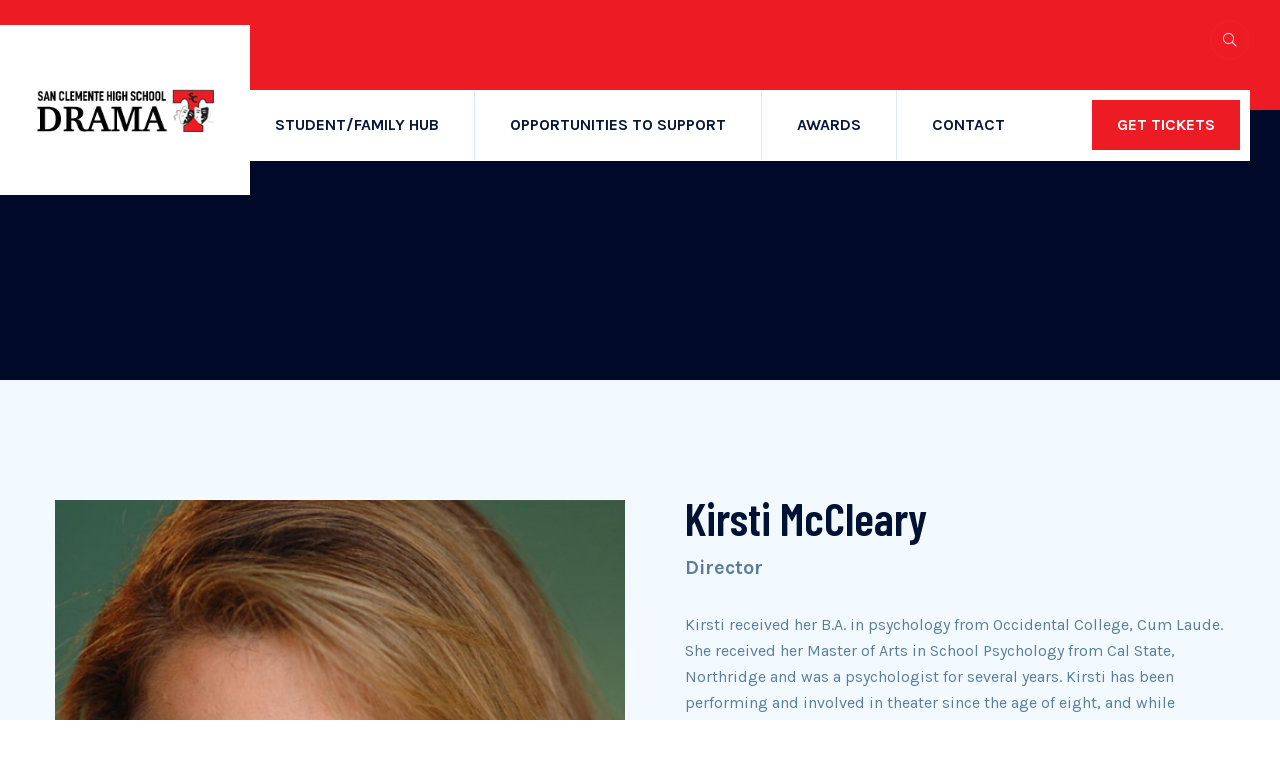

--- FILE ---
content_type: text/html; charset=UTF-8
request_url: https://schsdrama.com/team/kirsti-mccleary/
body_size: 21395
content:
<!DOCTYPE html>
<html dir="ltr" lang="en-US" prefix="og: https://ogp.me/ns#">
<head>
    <meta charset="UTF-8"/>
    <meta name="viewport" content="width=device-width, initial-scale=1">
    <title>Kirsti McCleary - SCHS Drama</title>

		<!-- All in One SEO 4.9.3 - aioseo.com -->
	<meta name="description" content="Kirsti received her B.A. in psychology from Occidental College, Cum Laude. She received her Master of Arts in School Psychology from Cal State, Northridge and was a psychologist for several years. Kirsti has been performing and involved in theater since the age of eight, and while studying psychology, she always kept busy with theater --" />
	<meta name="robots" content="max-image-preview:large" />
	<link rel="canonical" href="https://schsdrama.com/team/kirsti-mccleary/" />
	<meta name="generator" content="All in One SEO (AIOSEO) 4.9.3" />
		<meta property="og:locale" content="en_US" />
		<meta property="og:site_name" content="SCHS Drama - Home of the San Clemente High School Drama Dept." />
		<meta property="og:type" content="article" />
		<meta property="og:title" content="Kirsti McCleary - SCHS Drama" />
		<meta property="og:description" content="Kirsti received her B.A. in psychology from Occidental College, Cum Laude. She received her Master of Arts in School Psychology from Cal State, Northridge and was a psychologist for several years. Kirsti has been performing and involved in theater since the age of eight, and while studying psychology, she always kept busy with theater --" />
		<meta property="og:url" content="https://schsdrama.com/team/kirsti-mccleary/" />
		<meta property="og:image" content="https://schsdrama.com/wp-content/uploads/2021/01/SCHSDRAMA_LOGO.png" />
		<meta property="og:image:secure_url" content="https://schsdrama.com/wp-content/uploads/2021/01/SCHSDRAMA_LOGO.png" />
		<meta property="article:published_time" content="2021-01-17T19:00:00+00:00" />
		<meta property="article:modified_time" content="2021-02-01T03:45:07+00:00" />
		<meta property="article:publisher" content="https://www.facebook.com/schstheater" />
		<meta name="twitter:card" content="summary" />
		<meta name="twitter:title" content="Kirsti McCleary - SCHS Drama" />
		<meta name="twitter:description" content="Kirsti received her B.A. in psychology from Occidental College, Cum Laude. She received her Master of Arts in School Psychology from Cal State, Northridge and was a psychologist for several years. Kirsti has been performing and involved in theater since the age of eight, and while studying psychology, she always kept busy with theater --" />
		<meta name="twitter:image" content="https://schsdrama.com/wp-content/uploads/2021/01/SCHSDRAMA_LOGO.png" />
		<script type="application/ld+json" class="aioseo-schema">
			{"@context":"https:\/\/schema.org","@graph":[{"@type":"BreadcrumbList","@id":"https:\/\/schsdrama.com\/team\/kirsti-mccleary\/#breadcrumblist","itemListElement":[{"@type":"ListItem","@id":"https:\/\/schsdrama.com#listItem","position":1,"name":"Home","item":"https:\/\/schsdrama.com","nextItem":{"@type":"ListItem","@id":"https:\/\/schsdrama.com\/team\/#listItem","name":"Team"}},{"@type":"ListItem","@id":"https:\/\/schsdrama.com\/team\/#listItem","position":2,"name":"Team","item":"https:\/\/schsdrama.com\/team\/","nextItem":{"@type":"ListItem","@id":"https:\/\/schsdrama.com\/team\/kirsti-mccleary\/#listItem","name":"Kirsti McCleary"},"previousItem":{"@type":"ListItem","@id":"https:\/\/schsdrama.com#listItem","name":"Home"}},{"@type":"ListItem","@id":"https:\/\/schsdrama.com\/team\/kirsti-mccleary\/#listItem","position":3,"name":"Kirsti McCleary","previousItem":{"@type":"ListItem","@id":"https:\/\/schsdrama.com\/team\/#listItem","name":"Team"}}]},{"@type":"Organization","@id":"https:\/\/schsdrama.com\/#organization","name":"SCHS Drama","description":"Home of the San Clemente High School Drama Dept.","url":"https:\/\/schsdrama.com\/","logo":{"@type":"ImageObject","url":"https:\/\/schsdrama.com\/wp-content\/uploads\/2021\/01\/SCHSDRAMA_LOGO.png","@id":"https:\/\/schsdrama.com\/team\/kirsti-mccleary\/#organizationLogo","width":245,"height":65},"image":{"@id":"https:\/\/schsdrama.com\/team\/kirsti-mccleary\/#organizationLogo"},"sameAs":["https:\/\/www.facebook.com\/schstheater","https:\/\/www.instagram.com\/schs__drama\/"]},{"@type":"WebPage","@id":"https:\/\/schsdrama.com\/team\/kirsti-mccleary\/#webpage","url":"https:\/\/schsdrama.com\/team\/kirsti-mccleary\/","name":"Kirsti McCleary - SCHS Drama","description":"Kirsti received her B.A. in psychology from Occidental College, Cum Laude. She received her Master of Arts in School Psychology from Cal State, Northridge and was a psychologist for several years. Kirsti has been performing and involved in theater since the age of eight, and while studying psychology, she always kept busy with theater --","inLanguage":"en-US","isPartOf":{"@id":"https:\/\/schsdrama.com\/#website"},"breadcrumb":{"@id":"https:\/\/schsdrama.com\/team\/kirsti-mccleary\/#breadcrumblist"},"image":{"@type":"ImageObject","url":"https:\/\/schsdrama.com\/wp-content\/uploads\/2021\/01\/KIRSTI.jpg","@id":"https:\/\/schsdrama.com\/team\/kirsti-mccleary\/#mainImage","width":512,"height":640},"primaryImageOfPage":{"@id":"https:\/\/schsdrama.com\/team\/kirsti-mccleary\/#mainImage"},"datePublished":"2021-01-17T11:00:00-08:00","dateModified":"2021-01-31T19:45:07-08:00"},{"@type":"WebSite","@id":"https:\/\/schsdrama.com\/#website","url":"https:\/\/schsdrama.com\/","name":"SCHS Drama","description":"Home of the San Clemente High School Drama Dept.","inLanguage":"en-US","publisher":{"@id":"https:\/\/schsdrama.com\/#organization"}}]}
		</script>
		<!-- All in One SEO -->

<link rel='dns-prefetch' href='//fonts.googleapis.com' />
<link rel="alternate" type="application/rss+xml" title="SCHS Drama &raquo; Feed" href="https://schsdrama.com/feed/" />
<link rel="alternate" type="application/rss+xml" title="SCHS Drama &raquo; Comments Feed" href="https://schsdrama.com/comments/feed/" />
<link rel="alternate" title="oEmbed (JSON)" type="application/json+oembed" href="https://schsdrama.com/wp-json/oembed/1.0/embed?url=https%3A%2F%2Fschsdrama.com%2Fteam%2Fkirsti-mccleary%2F" />
<link rel="alternate" title="oEmbed (XML)" type="text/xml+oembed" href="https://schsdrama.com/wp-json/oembed/1.0/embed?url=https%3A%2F%2Fschsdrama.com%2Fteam%2Fkirsti-mccleary%2F&#038;format=xml" />
		<style>
			.lazyload,
			.lazyloading {
				max-width: 100%;
			}
		</style>
		<style id='wp-img-auto-sizes-contain-inline-css' >
img:is([sizes=auto i],[sizes^="auto," i]){contain-intrinsic-size:3000px 1500px}
/*# sourceURL=wp-img-auto-sizes-contain-inline-css */
</style>
<link rel='stylesheet' id='givewp-campaign-blocks-fonts-css' href='https://fonts.googleapis.com/css2?family=Inter%3Awght%40400%3B500%3B600%3B700&#038;display=swap&#038;ver=6.9'  media='all' />
<link rel='stylesheet' id='sbi_styles-css' href='https://schsdrama.com/wp-content/plugins/instagram-feed/css/sbi-styles.min.css?ver=6.10.0'  media='all' />
<style id='wp-emoji-styles-inline-css' >

	img.wp-smiley, img.emoji {
		display: inline !important;
		border: none !important;
		box-shadow: none !important;
		height: 1em !important;
		width: 1em !important;
		margin: 0 0.07em !important;
		vertical-align: -0.1em !important;
		background: none !important;
		padding: 0 !important;
	}
/*# sourceURL=wp-emoji-styles-inline-css */
</style>
<link rel='stylesheet' id='wp-block-library-css' href='https://schsdrama.com/wp-includes/css/dist/block-library/style.min.css?ver=6.9'  media='all' />
<style id='classic-theme-styles-inline-css' >
/*! This file is auto-generated */
.wp-block-button__link{color:#fff;background-color:#32373c;border-radius:9999px;box-shadow:none;text-decoration:none;padding:calc(.667em + 2px) calc(1.333em + 2px);font-size:1.125em}.wp-block-file__button{background:#32373c;color:#fff;text-decoration:none}
/*# sourceURL=/wp-includes/css/classic-themes.min.css */
</style>
<link rel='stylesheet' id='aioseo/css/src/vue/standalone/blocks/table-of-contents/global.scss-css' href='https://schsdrama.com/wp-content/plugins/all-in-one-seo-pack/dist/Lite/assets/css/table-of-contents/global.e90f6d47.css?ver=4.9.3'  media='all' />
<style id='givewp-campaign-comments-block-style-inline-css' >
.givewp-campaign-comment-block-card{display:flex;gap:var(--givewp-spacing-3);padding:var(--givewp-spacing-4) 0}.givewp-campaign-comment-block-card__avatar{align-items:center;border-radius:50%;display:flex;height:40px;justify-content:center;width:40px}.givewp-campaign-comment-block-card__avatar img{align-items:center;border-radius:50%;display:flex;height:auto;justify-content:center;min-width:40px;width:100%}.givewp-campaign-comment-block-card__donor-name{color:var(--givewp-neutral-700);font-size:1rem;font-weight:600;line-height:1.5;margin:0;text-align:left}.givewp-campaign-comment-block-card__details{align-items:center;color:var(--givewp-neutral-400);display:flex;font-size:.875rem;font-weight:500;gap:var(--givewp-spacing-2);height:auto;line-height:1.43;margin:2px 0 var(--givewp-spacing-3) 0;text-align:left}.givewp-campaign-comment-block-card__comment{color:var(--givewp-neutral-700);font-size:1rem;line-height:1.5;margin:0;text-align:left}.givewp-campaign-comment-block-card__read-more{background:none;border:none;color:var(--givewp-blue-500);cursor:pointer;font-size:.875rem;line-height:1.43;outline:none;padding:0}
.givewp-campaign-comments-block-empty-state{align-items:center;background-color:var(--givewp-shades-white);border:1px solid var(--givewp-neutral-50);border-radius:.5rem;display:flex;flex-direction:column;justify-content:center;padding:var(--givewp-spacing-6)}.givewp-campaign-comments-block-empty-state__details{align-items:center;display:flex;flex-direction:column;gap:var(--givewp-spacing-1);justify-content:center;margin:.875rem 0}.givewp-campaign-comments-block-empty-state__title{color:var(--givewp-neutral-700);font-size:1rem;font-weight:500;margin:0}.givewp-campaign-comments-block-empty-state__description{color:var(--givewp-neutral-700);font-size:.875rem;line-height:1.43;margin:0}
.givewp-campaign-comment-block{background-color:var(--givewp-shades-white);display:flex;flex-direction:column;gap:var(--givewp-spacing-2);padding:var(--givewp-spacing-6) 0}.givewp-campaign-comment-block__title{color:var(--givewp-neutral-900);font-size:18px;font-weight:600;line-height:1.56;margin:0;text-align:left}.givewp-campaign-comment-block__cta{align-items:center;background-color:var(--givewp-neutral-50);border-radius:4px;color:var(--giewp-neutral-500);display:flex;font-size:14px;font-weight:600;gap:8px;height:36px;line-height:1.43;margin:0;padding:var(--givewp-spacing-2) var(--givewp-spacing-4);text-align:left}

/*# sourceURL=https://schsdrama.com/wp-content/plugins/give/build/campaignCommentsBlockApp.css */
</style>
<style id='givewp-campaign-cover-block-style-inline-css' >
.givewp-campaign-selector{border:1px solid #e5e7eb;border-radius:5px;box-shadow:0 2px 4px 0 rgba(0,0,0,.05);display:flex;flex-direction:column;gap:20px;padding:40px 24px}.givewp-campaign-selector__label{padding-bottom:16px}.givewp-campaign-selector__select input[type=text]:focus{border-color:transparent;box-shadow:0 0 0 1px transparent;outline:2px solid transparent}.givewp-campaign-selector__logo{align-self:center}.givewp-campaign-selector__open{background:#2271b1;border:none;border-radius:5px;color:#fff;cursor:pointer;padding:.5rem 1rem}.givewp-campaign-selector__submit{background-color:#27ae60;border:0;border-radius:5px;color:#fff;font-weight:700;outline:none;padding:1rem;text-align:center;transition:.2s;width:100%}.givewp-campaign-selector__submit:disabled{background-color:#f3f4f6;color:#9ca0af}.givewp-campaign-selector__submit:hover:not(:disabled){cursor:pointer;filter:brightness(1.2)}
.givewp-campaign-cover-block__button{align-items:center;border:1px solid #2271b1;border-radius:2px;color:#2271b1;display:flex;justify-content:center;margin-bottom:.5rem;min-height:32px;width:100%}.givewp-campaign-cover-block__image{border-radius:2px;display:flex;flex-grow:1;margin-bottom:.5rem;max-height:4.44rem;-o-object-fit:cover;object-fit:cover;width:100%}.givewp-campaign-cover-block__help-text{color:#4b5563;font-size:.75rem;font-stretch:normal;font-style:normal;font-weight:400;letter-spacing:normal;line-height:1.4;text-align:left}.givewp-campaign-cover-block__edit-campaign-link{align-items:center;display:inline-flex;font-size:.75rem;font-stretch:normal;font-style:normal;font-weight:400;gap:.125rem;line-height:1.4}.givewp-campaign-cover-block__edit-campaign-link svg{fill:currentColor;height:1.25rem;width:1.25rem}.givewp-campaign-cover-block-preview__image{align-items:center;display:flex;height:100%;justify-content:center;width:100%}

/*# sourceURL=https://schsdrama.com/wp-content/plugins/give/build/campaignCoverBlock.css */
</style>
<style id='givewp-campaign-donations-style-inline-css' >
.givewp-campaign-donations-block{padding:1.5rem 0}.givewp-campaign-donations-block *{font-family:Inter,sans-serif}.givewp-campaign-donations-block .givewp-campaign-donations-block__header{align-items:center;display:flex;justify-content:space-between;margin-bottom:.5rem}.givewp-campaign-donations-block .givewp-campaign-donations-block__title{color:var(--givewp-neutral-900);font-size:1.125rem;font-weight:600;line-height:1.56;margin:0}.givewp-campaign-donations-block .givewp-campaign-donations-block__donations{display:grid;gap:.5rem;margin:0;padding:0}.givewp-campaign-donations-block .givewp-campaign-donations-block__donation,.givewp-campaign-donations-block .givewp-campaign-donations-block__empty-state{background-color:var(--givewp-shades-white);border:1px solid var(--givewp-neutral-50);border-radius:.5rem;display:flex;padding:1rem}.givewp-campaign-donations-block .givewp-campaign-donations-block__donation{align-items:center;gap:.75rem}.givewp-campaign-donations-block .givewp-campaign-donations-block__donation-icon{align-items:center;display:flex}.givewp-campaign-donations-block .givewp-campaign-donations-block__donation-icon img{border-radius:100%;height:2.5rem;-o-object-fit:cover;object-fit:cover;width:2.5rem}.givewp-campaign-donations-block .givewp-campaign-donations-block__donation-info{display:flex;flex-direction:column;justify-content:center;row-gap:.25rem}.givewp-campaign-donations-block .givewp-campaign-donations-block__donation-description{color:var(--givewp-neutral-500);font-size:1rem;font-weight:500;line-height:1.5;margin:0}.givewp-campaign-donations-block .givewp-campaign-donations-block__donation-description strong{color:var(--givewp-neutral-700);font-weight:600}.givewp-campaign-donations-block .givewp-campaign-donations-block__donation-date{align-items:center;color:var(--givewp-neutral-400);display:flex;font-size:.875rem;font-weight:500;line-height:1.43}.givewp-campaign-donations-block .givewp-campaign-donations-block__donation-ribbon{align-items:center;border-radius:100%;color:#1f2937;display:flex;height:1.25rem;justify-content:center;margin-left:auto;width:1.25rem}.givewp-campaign-donations-block .givewp-campaign-donations-block__donation-ribbon[data-position="1"]{background-color:gold}.givewp-campaign-donations-block .givewp-campaign-donations-block__donation-ribbon[data-position="2"]{background-color:silver}.givewp-campaign-donations-block .givewp-campaign-donations-block__donation-ribbon[data-position="3"]{background-color:#cd7f32;color:#fffaf2}.givewp-campaign-donations-block .givewp-campaign-donations-block__donation-amount{color:var(--givewp-neutral-700);font-size:1.125rem;font-weight:600;line-height:1.56;margin-left:auto}.givewp-campaign-donations-block .givewp-campaign-donations-block__footer{display:flex;justify-content:center;margin-top:.5rem}.givewp-campaign-donations-block .givewp-campaign-donations-block__donate-button button.givewp-donation-form-modal__open,.givewp-campaign-donations-block .givewp-campaign-donations-block__empty-button button.givewp-donation-form-modal__open,.givewp-campaign-donations-block .givewp-campaign-donations-block__load-more-button{background:none!important;border:1px solid var(--givewp-primary-color);border-radius:.5rem;color:var(--givewp-primary-color)!important;font-size:.875rem;font-weight:600;line-height:1.43;padding:.25rem 1rem!important}.givewp-campaign-donations-block .givewp-campaign-donations-block__donate-button button.givewp-donation-form-modal__open:hover,.givewp-campaign-donations-block .givewp-campaign-donations-block__empty-button button.givewp-donation-form-modal__open:hover,.givewp-campaign-donations-block .givewp-campaign-donations-block__load-more-button:hover{background:var(--givewp-primary-color)!important;color:var(--givewp-shades-white)!important}.givewp-campaign-donations-block .givewp-campaign-donations-block__empty-state{align-items:center;flex-direction:column;padding:1.5rem}.givewp-campaign-donations-block .givewp-campaign-donations-block__empty-description,.givewp-campaign-donations-block .givewp-campaign-donations-block__empty-title{color:var(--givewp-neutral-700);margin:0}.givewp-campaign-donations-block .givewp-campaign-donations-block__empty-title{font-size:1rem;font-weight:500;line-height:1.5}.givewp-campaign-donations-block .givewp-campaign-donations-block__empty-description{font-size:.875rem;line-height:1.43;margin-top:.25rem}.givewp-campaign-donations-block .givewp-campaign-donations-block__empty-icon{color:var(--givewp-secondary-color);margin-bottom:.875rem;order:-1}.givewp-campaign-donations-block .givewp-campaign-donations-block__empty-button{margin-top:.875rem}.givewp-campaign-donations-block .givewp-campaign-donations-block__empty-button button.givewp-donation-form-modal__open{border-radius:.25rem;padding:.5rem 1rem!important}

/*# sourceURL=https://schsdrama.com/wp-content/plugins/give/build/campaignDonationsBlockApp.css */
</style>
<style id='givewp-campaign-donors-style-inline-css' >
.givewp-campaign-donors-block{padding:1.5rem 0}.givewp-campaign-donors-block *{font-family:Inter,sans-serif}.givewp-campaign-donors-block .givewp-campaign-donors-block__header{align-items:center;display:flex;justify-content:space-between;margin-bottom:.5rem}.givewp-campaign-donors-block .givewp-campaign-donors-block__title{color:var(--givewp-neutral-900);font-size:1.125rem;font-weight:600;line-height:1.56;margin:0}.givewp-campaign-donors-block .givewp-campaign-donors-block__donors{display:grid;gap:.5rem;margin:0;padding:0}.givewp-campaign-donors-block .givewp-campaign-donors-block__donor,.givewp-campaign-donors-block .givewp-campaign-donors-block__empty-state{background-color:var(--givewp-shades-white);border:1px solid var(--givewp-neutral-50);border-radius:.5rem;display:flex;padding:1rem}.givewp-campaign-donors-block .givewp-campaign-donors-block__donor{align-items:center;gap:.75rem}.givewp-campaign-donors-block .givewp-campaign-donors-block__donor-avatar{align-items:center;display:flex}.givewp-campaign-donors-block .givewp-campaign-donors-block__donor-avatar img{border-radius:100%;height:2.5rem;-o-object-fit:cover;object-fit:cover;width:2.5rem}.givewp-campaign-donors-block .givewp-campaign-donors-block__donor-info{align-items:center;display:flex;flex-wrap:wrap;row-gap:.25rem}.givewp-campaign-donors-block .givewp-campaign-donors-block__donor-name{color:var(--givewp-neutral-900);font-size:1rem;font-weight:600;line-height:1.5;margin:0}.givewp-campaign-donors-block .givewp-campaign-donors-block__donor-date{align-items:center;color:var(--givewp-neutral-400);display:flex;font-size:.875rem;font-weight:500;line-height:1.43}.givewp-campaign-donors-block .givewp-campaign-donors-block__donor-date:before{background:var(--givewp-neutral-100);border-radius:100%;content:"";display:block;height:.25rem;margin:0 .5rem;width:.25rem}.givewp-campaign-donors-block .givewp-campaign-donors-block__donor-ribbon{align-items:center;border-radius:100%;color:#1f2937;display:flex;height:1.25rem;justify-content:center;margin-left:.5rem;width:1.25rem}.givewp-campaign-donors-block .givewp-campaign-donors-block__donor-ribbon[data-position="1"]{background-color:gold}.givewp-campaign-donors-block .givewp-campaign-donors-block__donor-ribbon[data-position="2"]{background-color:silver}.givewp-campaign-donors-block .givewp-campaign-donors-block__donor-ribbon[data-position="3"]{background-color:#cd7f32;color:#fffaf2}.givewp-campaign-donors-block .givewp-campaign-donors-block__donor-company{color:var(--givewp-neutral-400);display:flex;flex:0 0 100%;font-size:.875rem;font-weight:500;line-height:1.43}.givewp-campaign-donors-block .givewp-campaign-donors-block__donor-amount{color:var(--givewp-neutral-700);font-size:1.125rem;font-weight:600;line-height:1.56;margin-left:auto}.givewp-campaign-donors-block .givewp-campaign-donors-block__footer{display:flex;justify-content:center;margin-top:.5rem}.givewp-campaign-donors-block .givewp-campaign-donors-block__donate-button button.givewp-donation-form-modal__open,.givewp-campaign-donors-block .givewp-campaign-donors-block__empty-button button.givewp-donation-form-modal__open,.givewp-campaign-donors-block .givewp-campaign-donors-block__load-more-button{background:none!important;border:1px solid var(--givewp-primary-color);border-radius:.5rem;color:var(--givewp-primary-color)!important;font-size:.875rem;font-weight:600;line-height:1.43;padding:.25rem 1rem!important}.givewp-campaign-donors-block .givewp-campaign-donors-block__donate-button button.givewp-donation-form-modal__open:hover,.givewp-campaign-donors-block .givewp-campaign-donors-block__empty-button button.givewp-donation-form-modal__open:hover,.givewp-campaign-donors-block .givewp-campaign-donors-block__load-more-button:hover{background:var(--givewp-primary-color)!important;color:var(--givewp-shades-white)!important}.givewp-campaign-donors-block .givewp-campaign-donors-block__empty-state{align-items:center;flex-direction:column;padding:1.5rem}.givewp-campaign-donors-block .givewp-campaign-donors-block__empty-description,.givewp-campaign-donors-block .givewp-campaign-donors-block__empty-title{color:var(--givewp-neutral-700);margin:0}.givewp-campaign-donors-block .givewp-campaign-donors-block__empty-title{font-size:1rem;font-weight:500;line-height:1.5}.givewp-campaign-donors-block .givewp-campaign-donors-block__empty-description{font-size:.875rem;line-height:1.43;margin-top:.25rem}.givewp-campaign-donors-block .givewp-campaign-donors-block__empty-icon{color:var(--givewp-secondary-color);margin-bottom:.875rem;order:-1}.givewp-campaign-donors-block .givewp-campaign-donors-block__empty-button{margin-top:.875rem}.givewp-campaign-donors-block .givewp-campaign-donors-block__empty-button button.givewp-donation-form-modal__open{border-radius:.25rem;padding:.5rem 1rem!important}

/*# sourceURL=https://schsdrama.com/wp-content/plugins/give/build/campaignDonorsBlockApp.css */
</style>
<style id='givewp-campaign-form-style-inline-css' >
.givewp-donation-form-modal{outline:none;overflow-y:scroll;padding:1rem;width:100%}.givewp-donation-form-modal[data-entering=true]{animation:modal-fade .3s,modal-zoom .6s}@keyframes modal-fade{0%{opacity:0}to{opacity:1}}@keyframes modal-zoom{0%{transform:scale(.8)}to{transform:scale(1)}}.givewp-donation-form-modal__overlay{align-items:center;background:rgba(0,0,0,.7);display:flex;flex-direction:column;height:var(--visual-viewport-height);justify-content:center;left:0;position:fixed;top:0;width:100vw;z-index:100}.givewp-donation-form-modal__overlay[data-loading=true]{display:none}.givewp-donation-form-modal__overlay[data-entering=true]{animation:modal-fade .3s}.givewp-donation-form-modal__overlay[data-exiting=true]{animation:modal-fade .15s ease-in reverse}.givewp-donation-form-modal__open__spinner{left:50%;line-height:1;position:absolute;top:50%;transform:translate(-50%,-50%);z-index:100}.givewp-donation-form-modal__open{position:relative}.givewp-donation-form-modal__close{background:#e7e8ed;border:1px solid transparent;border-radius:50%;cursor:pointer;display:flex;padding:.75rem;position:fixed;right:25px;top:25px;transition:.2s;width:-moz-fit-content;width:fit-content;z-index:999}.givewp-donation-form-modal__close svg{height:1rem;width:1rem}.givewp-donation-form-modal__close:active,.givewp-donation-form-modal__close:focus,.givewp-donation-form-modal__close:hover{background-color:#caccd7;border:1px solid #caccd7}.admin-bar .givewp-donation-form-modal{margin-top:32px}.admin-bar .givewp-donation-form-modal__close{top:57px}
.givewp-entity-selector{border:1px solid #e5e7eb;border-radius:5px;box-shadow:0 2px 4px 0 rgba(0,0,0,.05);display:flex;flex-direction:column;gap:20px;padding:40px 24px}.givewp-entity-selector__label{padding-bottom:16px}.givewp-entity-selector__select input[type=text]:focus{border-color:transparent;box-shadow:0 0 0 1px transparent;outline:2px solid transparent}.givewp-entity-selector__logo{align-self:center}.givewp-entity-selector__open{background:#2271b1;border:none;border-radius:5px;color:#fff;cursor:pointer;padding:.5rem 1rem}.givewp-entity-selector__submit{background-color:#27ae60;border:0;border-radius:5px;color:#fff;font-weight:700;outline:none;padding:1rem;text-align:center;transition:.2s;width:100%}.givewp-entity-selector__submit:disabled{background-color:#f3f4f6;color:#9ca0af}.givewp-entity-selector__submit:hover:not(:disabled){cursor:pointer;filter:brightness(1.2)}
.givewp-campaign-selector{border:1px solid #e5e7eb;border-radius:5px;box-shadow:0 2px 4px 0 rgba(0,0,0,.05);display:flex;flex-direction:column;gap:20px;padding:40px 24px}.givewp-campaign-selector__label{padding-bottom:16px}.givewp-campaign-selector__select input[type=text]:focus{border-color:transparent;box-shadow:0 0 0 1px transparent;outline:2px solid transparent}.givewp-campaign-selector__logo{align-self:center}.givewp-campaign-selector__open{background:#2271b1;border:none;border-radius:5px;color:#fff;cursor:pointer;padding:.5rem 1rem}.givewp-campaign-selector__submit{background-color:#27ae60;border:0;border-radius:5px;color:#fff;font-weight:700;outline:none;padding:1rem;text-align:center;transition:.2s;width:100%}.givewp-campaign-selector__submit:disabled{background-color:#f3f4f6;color:#9ca0af}.givewp-campaign-selector__submit:hover:not(:disabled){cursor:pointer;filter:brightness(1.2)}
.givewp-donation-form-link,.givewp-donation-form-modal__open{background:var(--givewp-primary-color,#2271b1);border:none;border-radius:5px;color:#fff;cursor:pointer;font-family:-apple-system,BlinkMacSystemFont,Segoe UI,Roboto,Oxygen-Sans,Ubuntu,Cantarell,Helvetica Neue,sans-serif;font-size:1rem;font-weight:500!important;line-height:1.5;padding:.75rem 1.25rem!important;text-decoration:none!important;transition:all .2s ease;width:100%}.givewp-donation-form-link:active,.givewp-donation-form-link:focus,.givewp-donation-form-link:focus-visible,.givewp-donation-form-link:hover,.givewp-donation-form-modal__open:active,.givewp-donation-form-modal__open:focus,.givewp-donation-form-modal__open:focus-visible,.givewp-donation-form-modal__open:hover{background-color:color-mix(in srgb,var(--givewp-primary-color,#2271b1),#000 20%)}.components-input-control__label{width:100%}.wp-block-givewp-campaign-form{position:relative}.wp-block-givewp-campaign-form form[id*=give-form] #give-gateway-radio-list>li input[type=radio]{display:inline-block}.wp-block-givewp-campaign-form iframe{pointer-events:none;width:100%!important}.give-change-donation-form-btn svg{margin-top:3px}.givewp-default-form-toggle{margin-top:var(--givewp-spacing-4)}

/*# sourceURL=https://schsdrama.com/wp-content/plugins/give/build/campaignFormBlock.css */
</style>
<style id='givewp-campaign-goal-style-inline-css' >
.givewp-campaign-goal{display:flex;flex-direction:column;gap:.5rem;padding-bottom:1rem}.givewp-campaign-goal__container{display:flex;flex-direction:row;justify-content:space-between}.givewp-campaign-goal__container-item{display:flex;flex-direction:column;gap:.2rem}.givewp-campaign-goal__container-item span{color:var(--givewp-neutral-500);font-size:12px;font-weight:600;letter-spacing:.48px;line-height:1.5;text-transform:uppercase}.givewp-campaign-goal__container-item strong{color:var(--givewp-neutral-900);font-size:20px;font-weight:600;line-height:1.6}.givewp-campaign-goal__progress-bar{display:flex}.givewp-campaign-goal__progress-bar-container{background-color:#f2f2f2;border-radius:14px;box-shadow:inset 0 1px 4px 0 rgba(0,0,0,.09);display:flex;flex-grow:1;height:8px}.givewp-campaign-goal__progress-bar-progress{background:var(--givewp-secondary-color,#2d802f);border-radius:14px;box-shadow:inset 0 1px 4px 0 rgba(0,0,0,.09);display:flex;height:8px}

/*# sourceURL=https://schsdrama.com/wp-content/plugins/give/build/campaignGoalBlockApp.css */
</style>
<style id='givewp-campaign-stats-block-style-inline-css' >
.givewp-campaign-stats-block span{color:var(--givewp-neutral-500);display:block;font-size:12px;font-weight:600;letter-spacing:.48px;line-height:1.5;margin-bottom:2px;text-align:left;text-transform:uppercase}.givewp-campaign-stats-block strong{color:var(--givewp-neutral-900);font-size:20px;font-weight:600;letter-spacing:normal;line-height:1.6}

/*# sourceURL=https://schsdrama.com/wp-content/plugins/give/build/campaignStatsBlockApp.css */
</style>
<style id='givewp-campaign-donate-button-style-inline-css' >
.givewp-donation-form-link,.givewp-donation-form-modal__open{background:var(--givewp-primary-color,#2271b1);border:none;border-radius:5px;color:#fff;cursor:pointer;font-family:-apple-system,BlinkMacSystemFont,Segoe UI,Roboto,Oxygen-Sans,Ubuntu,Cantarell,Helvetica Neue,sans-serif;font-size:1rem;font-weight:500!important;line-height:1.5;padding:.75rem 1.25rem!important;text-decoration:none!important;transition:all .2s ease;width:100%}.givewp-donation-form-link:active,.givewp-donation-form-link:focus,.givewp-donation-form-link:focus-visible,.givewp-donation-form-link:hover,.givewp-donation-form-modal__open:active,.givewp-donation-form-modal__open:focus,.givewp-donation-form-modal__open:focus-visible,.givewp-donation-form-modal__open:hover{background-color:color-mix(in srgb,var(--givewp-primary-color,#2271b1),#000 20%)}.give-change-donation-form-btn svg{margin-top:3px}.givewp-default-form-toggle{margin-top:var(--givewp-spacing-4)}

/*# sourceURL=https://schsdrama.com/wp-content/plugins/give/build/campaignDonateButtonBlockApp.css */
</style>
<style id='global-styles-inline-css' >
:root{--wp--preset--aspect-ratio--square: 1;--wp--preset--aspect-ratio--4-3: 4/3;--wp--preset--aspect-ratio--3-4: 3/4;--wp--preset--aspect-ratio--3-2: 3/2;--wp--preset--aspect-ratio--2-3: 2/3;--wp--preset--aspect-ratio--16-9: 16/9;--wp--preset--aspect-ratio--9-16: 9/16;--wp--preset--color--black: #000000;--wp--preset--color--cyan-bluish-gray: #abb8c3;--wp--preset--color--white: #ffffff;--wp--preset--color--pale-pink: #f78da7;--wp--preset--color--vivid-red: #cf2e2e;--wp--preset--color--luminous-vivid-orange: #ff6900;--wp--preset--color--luminous-vivid-amber: #fcb900;--wp--preset--color--light-green-cyan: #7bdcb5;--wp--preset--color--vivid-green-cyan: #00d084;--wp--preset--color--pale-cyan-blue: #8ed1fc;--wp--preset--color--vivid-cyan-blue: #0693e3;--wp--preset--color--vivid-purple: #9b51e0;--wp--preset--gradient--vivid-cyan-blue-to-vivid-purple: linear-gradient(135deg,rgb(6,147,227) 0%,rgb(155,81,224) 100%);--wp--preset--gradient--light-green-cyan-to-vivid-green-cyan: linear-gradient(135deg,rgb(122,220,180) 0%,rgb(0,208,130) 100%);--wp--preset--gradient--luminous-vivid-amber-to-luminous-vivid-orange: linear-gradient(135deg,rgb(252,185,0) 0%,rgb(255,105,0) 100%);--wp--preset--gradient--luminous-vivid-orange-to-vivid-red: linear-gradient(135deg,rgb(255,105,0) 0%,rgb(207,46,46) 100%);--wp--preset--gradient--very-light-gray-to-cyan-bluish-gray: linear-gradient(135deg,rgb(238,238,238) 0%,rgb(169,184,195) 100%);--wp--preset--gradient--cool-to-warm-spectrum: linear-gradient(135deg,rgb(74,234,220) 0%,rgb(151,120,209) 20%,rgb(207,42,186) 40%,rgb(238,44,130) 60%,rgb(251,105,98) 80%,rgb(254,248,76) 100%);--wp--preset--gradient--blush-light-purple: linear-gradient(135deg,rgb(255,206,236) 0%,rgb(152,150,240) 100%);--wp--preset--gradient--blush-bordeaux: linear-gradient(135deg,rgb(254,205,165) 0%,rgb(254,45,45) 50%,rgb(107,0,62) 100%);--wp--preset--gradient--luminous-dusk: linear-gradient(135deg,rgb(255,203,112) 0%,rgb(199,81,192) 50%,rgb(65,88,208) 100%);--wp--preset--gradient--pale-ocean: linear-gradient(135deg,rgb(255,245,203) 0%,rgb(182,227,212) 50%,rgb(51,167,181) 100%);--wp--preset--gradient--electric-grass: linear-gradient(135deg,rgb(202,248,128) 0%,rgb(113,206,126) 100%);--wp--preset--gradient--midnight: linear-gradient(135deg,rgb(2,3,129) 0%,rgb(40,116,252) 100%);--wp--preset--font-size--small: 13px;--wp--preset--font-size--medium: 20px;--wp--preset--font-size--large: 36px;--wp--preset--font-size--x-large: 42px;--wp--preset--spacing--20: 0.44rem;--wp--preset--spacing--30: 0.67rem;--wp--preset--spacing--40: 1rem;--wp--preset--spacing--50: 1.5rem;--wp--preset--spacing--60: 2.25rem;--wp--preset--spacing--70: 3.38rem;--wp--preset--spacing--80: 5.06rem;--wp--preset--shadow--natural: 6px 6px 9px rgba(0, 0, 0, 0.2);--wp--preset--shadow--deep: 12px 12px 50px rgba(0, 0, 0, 0.4);--wp--preset--shadow--sharp: 6px 6px 0px rgba(0, 0, 0, 0.2);--wp--preset--shadow--outlined: 6px 6px 0px -3px rgb(255, 255, 255), 6px 6px rgb(0, 0, 0);--wp--preset--shadow--crisp: 6px 6px 0px rgb(0, 0, 0);}:where(.is-layout-flex){gap: 0.5em;}:where(.is-layout-grid){gap: 0.5em;}body .is-layout-flex{display: flex;}.is-layout-flex{flex-wrap: wrap;align-items: center;}.is-layout-flex > :is(*, div){margin: 0;}body .is-layout-grid{display: grid;}.is-layout-grid > :is(*, div){margin: 0;}:where(.wp-block-columns.is-layout-flex){gap: 2em;}:where(.wp-block-columns.is-layout-grid){gap: 2em;}:where(.wp-block-post-template.is-layout-flex){gap: 1.25em;}:where(.wp-block-post-template.is-layout-grid){gap: 1.25em;}.has-black-color{color: var(--wp--preset--color--black) !important;}.has-cyan-bluish-gray-color{color: var(--wp--preset--color--cyan-bluish-gray) !important;}.has-white-color{color: var(--wp--preset--color--white) !important;}.has-pale-pink-color{color: var(--wp--preset--color--pale-pink) !important;}.has-vivid-red-color{color: var(--wp--preset--color--vivid-red) !important;}.has-luminous-vivid-orange-color{color: var(--wp--preset--color--luminous-vivid-orange) !important;}.has-luminous-vivid-amber-color{color: var(--wp--preset--color--luminous-vivid-amber) !important;}.has-light-green-cyan-color{color: var(--wp--preset--color--light-green-cyan) !important;}.has-vivid-green-cyan-color{color: var(--wp--preset--color--vivid-green-cyan) !important;}.has-pale-cyan-blue-color{color: var(--wp--preset--color--pale-cyan-blue) !important;}.has-vivid-cyan-blue-color{color: var(--wp--preset--color--vivid-cyan-blue) !important;}.has-vivid-purple-color{color: var(--wp--preset--color--vivid-purple) !important;}.has-black-background-color{background-color: var(--wp--preset--color--black) !important;}.has-cyan-bluish-gray-background-color{background-color: var(--wp--preset--color--cyan-bluish-gray) !important;}.has-white-background-color{background-color: var(--wp--preset--color--white) !important;}.has-pale-pink-background-color{background-color: var(--wp--preset--color--pale-pink) !important;}.has-vivid-red-background-color{background-color: var(--wp--preset--color--vivid-red) !important;}.has-luminous-vivid-orange-background-color{background-color: var(--wp--preset--color--luminous-vivid-orange) !important;}.has-luminous-vivid-amber-background-color{background-color: var(--wp--preset--color--luminous-vivid-amber) !important;}.has-light-green-cyan-background-color{background-color: var(--wp--preset--color--light-green-cyan) !important;}.has-vivid-green-cyan-background-color{background-color: var(--wp--preset--color--vivid-green-cyan) !important;}.has-pale-cyan-blue-background-color{background-color: var(--wp--preset--color--pale-cyan-blue) !important;}.has-vivid-cyan-blue-background-color{background-color: var(--wp--preset--color--vivid-cyan-blue) !important;}.has-vivid-purple-background-color{background-color: var(--wp--preset--color--vivid-purple) !important;}.has-black-border-color{border-color: var(--wp--preset--color--black) !important;}.has-cyan-bluish-gray-border-color{border-color: var(--wp--preset--color--cyan-bluish-gray) !important;}.has-white-border-color{border-color: var(--wp--preset--color--white) !important;}.has-pale-pink-border-color{border-color: var(--wp--preset--color--pale-pink) !important;}.has-vivid-red-border-color{border-color: var(--wp--preset--color--vivid-red) !important;}.has-luminous-vivid-orange-border-color{border-color: var(--wp--preset--color--luminous-vivid-orange) !important;}.has-luminous-vivid-amber-border-color{border-color: var(--wp--preset--color--luminous-vivid-amber) !important;}.has-light-green-cyan-border-color{border-color: var(--wp--preset--color--light-green-cyan) !important;}.has-vivid-green-cyan-border-color{border-color: var(--wp--preset--color--vivid-green-cyan) !important;}.has-pale-cyan-blue-border-color{border-color: var(--wp--preset--color--pale-cyan-blue) !important;}.has-vivid-cyan-blue-border-color{border-color: var(--wp--preset--color--vivid-cyan-blue) !important;}.has-vivid-purple-border-color{border-color: var(--wp--preset--color--vivid-purple) !important;}.has-vivid-cyan-blue-to-vivid-purple-gradient-background{background: var(--wp--preset--gradient--vivid-cyan-blue-to-vivid-purple) !important;}.has-light-green-cyan-to-vivid-green-cyan-gradient-background{background: var(--wp--preset--gradient--light-green-cyan-to-vivid-green-cyan) !important;}.has-luminous-vivid-amber-to-luminous-vivid-orange-gradient-background{background: var(--wp--preset--gradient--luminous-vivid-amber-to-luminous-vivid-orange) !important;}.has-luminous-vivid-orange-to-vivid-red-gradient-background{background: var(--wp--preset--gradient--luminous-vivid-orange-to-vivid-red) !important;}.has-very-light-gray-to-cyan-bluish-gray-gradient-background{background: var(--wp--preset--gradient--very-light-gray-to-cyan-bluish-gray) !important;}.has-cool-to-warm-spectrum-gradient-background{background: var(--wp--preset--gradient--cool-to-warm-spectrum) !important;}.has-blush-light-purple-gradient-background{background: var(--wp--preset--gradient--blush-light-purple) !important;}.has-blush-bordeaux-gradient-background{background: var(--wp--preset--gradient--blush-bordeaux) !important;}.has-luminous-dusk-gradient-background{background: var(--wp--preset--gradient--luminous-dusk) !important;}.has-pale-ocean-gradient-background{background: var(--wp--preset--gradient--pale-ocean) !important;}.has-electric-grass-gradient-background{background: var(--wp--preset--gradient--electric-grass) !important;}.has-midnight-gradient-background{background: var(--wp--preset--gradient--midnight) !important;}.has-small-font-size{font-size: var(--wp--preset--font-size--small) !important;}.has-medium-font-size{font-size: var(--wp--preset--font-size--medium) !important;}.has-large-font-size{font-size: var(--wp--preset--font-size--large) !important;}.has-x-large-font-size{font-size: var(--wp--preset--font-size--x-large) !important;}
:where(.wp-block-post-template.is-layout-flex){gap: 1.25em;}:where(.wp-block-post-template.is-layout-grid){gap: 1.25em;}
:where(.wp-block-term-template.is-layout-flex){gap: 1.25em;}:where(.wp-block-term-template.is-layout-grid){gap: 1.25em;}
:where(.wp-block-columns.is-layout-flex){gap: 2em;}:where(.wp-block-columns.is-layout-grid){gap: 2em;}
:root :where(.wp-block-pullquote){font-size: 1.5em;line-height: 1.6;}
/*# sourceURL=global-styles-inline-css */
</style>
<link rel='stylesheet' id='simpleLikescss-css' href='https://schsdrama.com/wp-content/plugins/chariton-master/assets/css/simple-likes-public.css?ver=6.9'  media='all' />
<link rel='stylesheet' id='contact-form-7-css' href='https://schsdrama.com/wp-content/plugins/contact-form-7/includes/css/styles.css?ver=6.1.4'  media='all' />
<link rel='stylesheet' id='rs-plugin-settings-css' href='https://schsdrama.com/wp-content/plugins/revslider/public/assets/css/rs6.css?ver=6.2.22'  media='all' />
<style id='rs-plugin-settings-inline-css' >
#rs-demo-id {}
/*# sourceURL=rs-plugin-settings-inline-css */
</style>
<link rel='stylesheet' id='give-styles-css' href='https://schsdrama.com/wp-content/plugins/give/build/assets/dist/css/give.css?ver=4.13.2'  media='all' />
<link rel='stylesheet' id='give-donation-summary-style-frontend-css' href='https://schsdrama.com/wp-content/plugins/give/build/assets/dist/css/give-donation-summary.css?ver=4.13.2'  media='all' />
<link rel='stylesheet' id='givewp-design-system-foundation-css' href='https://schsdrama.com/wp-content/plugins/give/build/assets/dist/css/design-system/foundation.css?ver=1.2.0'  media='all' />
<link rel='stylesheet' id='chariton-body-fonts-css' href='//fonts.googleapis.com/css?family=Karla%3A400%2C400i%2C700%2C700i%26display%3Dswap%7CBarlow+Condensed%3A400%2C400i%2C500%2C500i%2C600%2C700%2C800&#038;ver=1.0.0'  media='screen' />
<link rel='stylesheet' id='bootstrap-css' href='https://schsdrama.com/wp-content/themes/chariton/assets/css/bootstrap.min.css?ver=6.9'  media='all' />
<link rel='stylesheet' id='animate-css' href='https://schsdrama.com/wp-content/themes/chariton/assets/css/animate.min.css?ver=6.9'  media='all' />
<link rel='stylesheet' id='magnific-popup-css' href='https://schsdrama.com/wp-content/themes/chariton/assets/css/magnific-popup.css?ver=6.9'  media='all' />
<link rel='stylesheet' id='fontawesome-css' href='https://schsdrama.com/wp-content/themes/chariton/assets/css/fontawesome-all.min.css?ver=6.9'  media='all' />
<link rel='stylesheet' id='aos-css' href='https://schsdrama.com/wp-content/themes/chariton/assets/css/aos.css?ver=6.9'  media='all' />
<link rel='stylesheet' id='meanmenu-css' href='https://schsdrama.com/wp-content/themes/chariton/assets/css/meanmenu.css?ver=6.9'  media='all' />
<link rel='stylesheet' id='slick-css' href='https://schsdrama.com/wp-content/themes/chariton/assets/css/slick.css?ver=6.9'  media='all' />
<link rel='stylesheet' id='chariton-gutenberg-custom-css' href='https://schsdrama.com/wp-content/themes/chariton/assets/css//gutenberg/gutenberg-custom.css?ver=6.9'  media='all' />
<link rel='stylesheet' id='chariton-default-css' href='https://schsdrama.com/wp-content/themes/chariton/assets/css/chariton-default.css?ver=6.9'  media='all' />
<link rel='stylesheet' id='chariton-main-css' href='https://schsdrama.com/wp-content/themes/chariton/assets/css/chariton-main.css?ver=6.9'  media='all' />
<link rel='stylesheet' id='chariton-responsive-css' href='https://schsdrama.com/wp-content/themes/chariton/assets/css/chariton-responsive.css?ver=6.9'  media='all' />
<link rel='stylesheet' id='chariton-style-css' href='https://schsdrama.com/wp-content/themes/chariton/style.css?ver=6.9'  media='all' />
<link rel='stylesheet' id='chariton-frontend-css' href='https://schsdrama.com/wp-content/plugins/chariton-master/assets/css/chariton-frontend.css?ver=6.9'  media='all' />
<link rel='stylesheet' id='chariton-master-css' href='https://schsdrama.com/wp-content/plugins/chariton-master/assets/css/chariton-master.css?ver=6.9'  media='all' />
<script type="text/javascript" src="https://schsdrama.com/wp-includes/js/jquery/jquery.min.js?ver=3.7.1" id="jquery-core-js"></script>
<script type="text/javascript" src="https://schsdrama.com/wp-includes/js/jquery/jquery-migrate.min.js?ver=3.4.1" id="jquery-migrate-js"></script>
<script type="text/javascript" src="https://schsdrama.com/wp-includes/js/dist/hooks.min.js?ver=dd5603f07f9220ed27f1" id="wp-hooks-js"></script>
<script type="text/javascript" src="https://schsdrama.com/wp-includes/js/dist/i18n.min.js?ver=c26c3dc7bed366793375" id="wp-i18n-js"></script>
<script type="text/javascript" id="wp-i18n-js-after">
/* <![CDATA[ */
wp.i18n.setLocaleData( { 'text direction\u0004ltr': [ 'ltr' ] } );
//# sourceURL=wp-i18n-js-after
/* ]]> */
</script>
<script type="text/javascript" src="https://schsdrama.com/wp-content/plugins/revslider/public/assets/js/rbtools.min.js?ver=6.2.22" id="tp-tools-js"></script>
<script type="text/javascript" src="https://schsdrama.com/wp-content/plugins/revslider/public/assets/js/rs6.min.js?ver=6.2.22" id="revmin-js"></script>
<script type="text/javascript" id="give-js-extra">
/* <![CDATA[ */
var give_global_vars = {"ajaxurl":"https://schsdrama.com/wp-admin/admin-ajax.php","checkout_nonce":"52278cb7d6","currency":"USD","currency_sign":"$","currency_pos":"before","thousands_separator":",","decimal_separator":".","no_gateway":"Please select a payment method.","bad_minimum":"The minimum custom donation amount for this form is","bad_maximum":"The maximum custom donation amount for this form is","general_loading":"Loading...","purchase_loading":"Please Wait...","textForOverlayScreen":"\u003Ch3\u003EProcessing...\u003C/h3\u003E\u003Cp\u003EThis will only take a second!\u003C/p\u003E","number_decimals":"2","is_test_mode":"","give_version":"4.13.2","magnific_options":{"main_class":"give-modal","close_on_bg_click":false},"form_translation":{"payment-mode":"Please select payment mode.","give_first":"Please enter your first name.","give_last":"Please enter your last name.","give_email":"Please enter a valid email address.","give_user_login":"Invalid email address or username.","give_user_pass":"Enter a password.","give_user_pass_confirm":"Enter the password confirmation.","give_agree_to_terms":"You must agree to the terms and conditions."},"confirm_email_sent_message":"Please check your email and click on the link to access your complete donation history.","ajax_vars":{"ajaxurl":"https://schsdrama.com/wp-admin/admin-ajax.php","ajaxNonce":"9e814228a3","loading":"Loading","select_option":"Please select an option","default_gateway":"offline","permalinks":"1","number_decimals":2},"cookie_hash":"c554fff8044365d4e130f023fc29f973","session_nonce_cookie_name":"wp-give_session_reset_nonce_c554fff8044365d4e130f023fc29f973","session_cookie_name":"wp-give_session_c554fff8044365d4e130f023fc29f973","delete_session_nonce_cookie":"0"};
var giveApiSettings = {"root":"https://schsdrama.com/wp-json/give-api/v2/","rest_base":"give-api/v2"};
//# sourceURL=give-js-extra
/* ]]> */
</script>
<script type="text/javascript" src="https://schsdrama.com/wp-content/plugins/give/build/assets/dist/js/give.js?ver=8540f4f50a2032d9c5b5" id="give-js"></script>
<link rel="https://api.w.org/" href="https://schsdrama.com/wp-json/" /><link rel="alternate" title="JSON" type="application/json" href="https://schsdrama.com/wp-json/wp/v2/team/2175" /><link rel="EditURI" type="application/rsd+xml" title="RSD" href="https://schsdrama.com/xmlrpc.php?rsd" />
<meta name="generator" content="WordPress 6.9" />
<link rel='shortlink' href='https://schsdrama.com/?p=2175' />
<style>
      body {
        font-family: Karla, sans-serif;
      }
      body{
        font-size: 16px;
        line-height: 26px;
      }
      h1, h2, h3, h4, h5, h6 {
        font-family: Barlow Condensed, sans-serif;
      }
      .new-header-logo img,
      .logo-bg img img,
      .logo.s-logo img {
        max-width: 238px;
      }
      footer.black-bg {
        background-color: #000000;
      }
      .footer-top{
        border-bottom: 1px solid #1a2437;
      }
      .footer-top .fw-contact-content h4 {
        color: #ffffff;
      }
      .footer-top .fw-contact-content a {
        color: #a5a5a5;
      }
      .footer-top .fw-contact-content a:hover {
        color: #ed1c24;
      }

      .footer-main .fw-title h3{
        color: #fff;
      }
      footer .widget_recent_comments ul li a, 
      footer .widget_recent_entries ul li a, 
      footer .widget_categories ul li a, 
      footer .widget_nav_menu ul li a, 
      footer .widget_archive ul li a, 
      footer .widget_pages ul li a, 
      footer .widget_meta ul li a,
      .footer-main .fw-newsletter input,
      .footer-main .fw-newsletter p {
        color: #ededed;
      }

      .copyright-text p{
        color: #a5a5a5;
      }
      .header-top-social a {
        color: #5b7d9a;
      }

      #preloader {
        background-color: #000000;
      }
      .object {
        background-color: #ed1c24;
      }
      .new-header-logo {
        background-color: #ffffff;
      }
      #scroller {
        color: #ffffff;
        background-color: #ed1c24;
      }

    </style><style>
				/* = Top header color = */
				.header-top-wrap {
					background-color: #ffffff;
				}
				.header-contact ul li a {
					color: #5b7d9a;
				}
				.header-contact ul li a span {
					color: #ff566e;
				}
				.header-top-policy ul li a:hover, 
				.header-lang ul li a:hover,
				.header-top-social a:hover {
					color: #ff566e;
				}
		    </style><style>
				/* = Top header color = */
				.header-top-wrap.header-top-bg {
					background: #ed1c24;
				}
				.new-header-top-link ul li a,
				.htc-content span,
				.htc-content h4,
				.htc-icon i {
					color: #ffffff;
				}
				.new-header-top-link ul li a,
				.htc-icon i {
					border-color: rgba(255,255,255,0.01);
				}
				.new-header-top-link ul li a:hover {
					color: #ffffff;
					background: #000000;
					border-color: #000000;
				}
		    </style><style>
				/* = Sub menu Color = */
				.main-menu ul li > .submenu {
					background-color: #ffffff;
				}
				.main-menu ul li > .submenu li a {
					color: #000d38;
				}
				.main-menu ul li .submenu > li:hover > a {
					color: #ff566e;
				}
				.main-menu ul li > .submenu li {
					border-color: #eceef0;
				}
		    </style><style>
				/* = Menu 1 Color = */
			    .main-header-wrap.s-transparent-header,
			    .main-header-wrap .s-header-container {
			        background: #000d38;
			    }
				.t-main-menu ul li a {
					color: #ffffff;
				}
				.main-menu ul li.menu-item-has-children.current_page_ancestor > a::before,
				.header1 .main-menu ul li > .submenu li.current-menu-item>a,
				.main-menu ul li.menu-item-has-children.active > a::before,
				.header1 .main-menu ul li.current-menu-ancestor>a::before,
				.main-menu ul li.current-menu-ancestor>a,
				.main-menu ul li.current-menu-item>a,
				.main-menu ul li.active>a,
				.main-menu ul li:hover>a,
				.t-main-menu ul li:hover > a, 
				.t-main-menu ul li.menu-item-has-children:hover > a::before {
					color: #39bdb2;
				}

				/* = Sub Menu 1 Color = */
				.header1 .main-menu ul li > .submenu {
					background-color: #ffffff;
				}
				.header1 .main-menu ul li > .submenu li a {
					color: #000d38;
				}
				.header1 .main-menu ul li .submenu > li:hover > a {
					color: #39bdb2;
				}
				.header1 .main-menu ul li > .submenu li {
					border-color: #eceef0;
				}

				/* = Menu 1 Button Color = */
				.t-header-user-box a, 
				.t-header-search-box a {
					border-color: #1d2a55;
					background: #000d38;
				}
				.s-header-user-box a, 
				.s-header-search-box a {
					color: #b0b5cc;
				}
				.t-header-user-box a:hover, .t-header-search-box a:hover {
					background: #39bdb2;
					border-color: #39bdb2;
				}
				.s-header-user-box a:hover, .s-header-search-box a:hover {
					color: #ffffff;
				}

				/* = Menu 1 Donate Button Color = */
				.t-header-btn .btn {
					color: #ffffff;
					background: #ed1c24;
				}
				.t-header-btn .btn:hover {
					color: #ffffff;
				}
				.t-header-btn .btn::before {
					border-color: #ffffff;
				}

				.sticky-menu .t-main-menu ul li > a, 
				.sticky-menu .t-main-menu ul li.menu-item-has-children > a::before {
					color: #ffffff;
				}
				.sticky-menu .main-menu ul li:hover > a, 
				.sticky-menu .main-menu ul li.menu-item-has-children:hover > a::before {
					color: #39bdb2;
				}

				.sticky-menu.header1 .main-menu ul li > .submenu {
					background-color: #ffffff;
				}
				.sticky-menu.header1 .main-menu ul li > .submenu li {
				    border-color: #eceef0;
				}
				.sticky-menu.header1 .main-menu ul li > .submenu li a {
					color: #000d38;
				}
				.sticky-menu.header1 .main-menu ul li .submenu > li:hover > a {
					color: #39bdb2;
				}

				.header1 .third-mobile-menu.mean-container a.meanmenu-reveal {
					border: 1px solid #ffffff;
					color: #ffffff;
				}
				.header1 .third-mobile-menu.mean-container a.meanmenu-reveal span {
					background: #ffffff;	
				}
				
				.sticky-menu.header1 .third-mobile-menu.mean-container a.meanmenu-reveal {
					border: 1px solid #ffffff;
					color: #ffffff;
				}
				.sticky-menu.header1 .third-mobile-menu.mean-container a.meanmenu-reveal span {
					background: #ffffff;	
				}

				.header1 .sticky-menu.main-header-wrap.s-transparent-header{
					background: #000d38;
				}
				.header1 .sticky-menu.main-header-wrap .s-header-container {
					background: #000d38;
				}


		    </style><style>
				/* = Menu 2 Color = */ 
				.header2 .logo-bg {
					background: #ffffff;
				}
				.header2 .logo-bg::before {
				  border-top-color: #ffffff;
				}
				.transparent-header.header2 {
					background: transparent;
				}
				.transparent-header.header2.sticky-menu {
					background: #ffffff;
				}
				.header2.sticky-menu .main-menu ul li a
				.header2 .main-menu ul li a {
					color: #ffffff;
				}
				.header2 .main-menu ul li.menu-item-has-children.current_page_ancestor > a::before,
				.header2 .main-menu ul li.menu-item-has-children.active > a::before,
				.header2 .main-menu ul li > .submenu li.current-menu-item>a,
				.header2 .main-menu ul li.current-menu-ancestor>a,
				.header2 .main-menu ul li.current-menu-item>a,
				.header2 .main-menu ul li.active>a,
				.header2 .main-menu ul li:hover>a,
				.header2 .main-menu ul li:hover > a,
				.header2 .main-menu ul li.menu-item-has-children:hover > a::before {
					color: #ff566e;
				}

				/* = Sub Menu 2 Color = */
				.header2 .main-menu ul li > .submenu {
					background-color: #ffffff;
				}
				.header2 .main-menu ul li > .submenu li a {
					color: #000d38;
				}
				.header2 .main-menu ul li .submenu > li:hover > a {
					color: #ff566e;
				}
				.header2 .main-menu ul li > .submenu li {
					border-color: #eceef0;
				}

				/* = Button = */
				.header2 .header-user-box a {
					background: rgba(255,255,255,.1);
					border-color: rgba(255,255,255,.1);
				}
				.header2 .header-user-box a {
					color: #ffffff;
				}
				.header2.sticky-menu .header-user-box a:hover,
				.header2 .header-user-box a:hover {
					background: #a50042;
					border-color: #a50042;
				}
				.header2.sticky-menu .header-user-box a:hover,
				.header2 .header-user-box a:hover {
					color: #ffffff;
				}

				.header2 .header-btn .btn {
				color: #ffffff;
					background: #a50042;
				}
				.header2 .header-btn .btn:hover {
					color: #ffffff;
				}
				.header2 .header-btn .btn::before {
					border-color: #ffffff;
				}
				.header2.sticky-menu .header-user-box a {
					color: #ffffff;
					background: #a50042;
					border-color: #a50042;
				}
		    </style><style>

				/* = Menu 3 Color = */
				.s-transparent-header.header3 .s-header-container {
			        background: #ffffff;
			    }

		      	.header3 .s-main-menu ul li > a, 
		      	.header3 .s-main-menu ul li.menu-item-has-children > a::before  {
		        	color: #000d38;
		      	}

		      	.header3 .main-menu ul li.menu-item-has-children.current_page_ancestor > a::before,
		      	.header3 .main-menu ul li.menu-item-has-children.active > a::before,
		      	.header3 .main-menu ul li > .submenu li.current-menu-item>a,
		      	.header3 .main-menu ul li.current-menu-ancestor>a,
				.header3 .main-menu ul li.current-menu-item>a,
				.header3 .main-menu ul li.current-menu-item>a,
				.header3 .main-menu ul li.active>a,
				.header3 .main-menu ul li:hover>a,
		      	.header3 .main-menu ul li:hover > a, 
		      	.header3 .main-menu ul li.menu-item-has-children:hover > a::before {
		        	color: #ff566e;
		      	}

			    .sticky-menu.s-transparent-header.header3,
				.sticky-menu.s-transparent-header.header3 .s-header-container {
			        background: #ffffff;
			    }

		      	.sticky-menu.header3 .s-main-menu ul li > a, 
		      	.sticky-menu.header3 .s-main-menu ul li.menu-item-has-children > a::before  {
		        	color: #000d38;
		      	}

		      	.sticky-menu.header3 .main-menu ul li.menu-item-has-children.current_page_ancestor > a::before,
		      	.sticky-menu.header3 .main-menu ul li.menu-item-has-children.active > a::before,
		      	.sticky-menu.header3 .main-menu ul li > .submenu li.current-menu-item>a,
		      	.sticky-menu.header3 .main-menu ul li.current-menu-ancestor>a,
				.sticky-menu.header3 .main-menu ul li.current-menu-item>a,
				.sticky-menu.header3 .main-menu ul li.current-menu-item>a,
				.sticky-menu.header3 .main-menu ul li.active>a,
				.sticky-menu.header3 .main-menu ul li:hover>a,
		      	.sticky-menu.header3 .main-menu ul li:hover > a, 
		      	.sticky-menu.header3 .main-menu ul li.menu-item-has-children:hover > a::before {
		        	color: #ff566e;
		      	}

				.header3 .mobile-menu.mean-container a.meanmenu-reveal {
					border: 1px solid #444444;
					color: #444444;
				}
				.header3 .mobile-menu.mean-container a.meanmenu-reveal span {
					background: #444444;	
				}
				
				.sticky-menu.header3 .mobile-menu.mean-container a.meanmenu-reveal {
					border: 1px solid #444444;
					color: #444444;
				}
				.sticky-menu.header3 .mobile-menu.mean-container a.meanmenu-reveal span {
					background: #444444;	
				}

				.sticky-menu.header3 .main-menu ul li > .submenu {
					background-color: #ffffff;
				}
				.sticky-menu.header3 .main-menu ul li > .submenu li a {
					color: #000d38;
				}
				.sticky-menu.header3 .main-menu ul li .submenu > li:hover > a {
					color: #ff566e;
				}
				.sticky-menu.header3 .main-menu ul li > .submenu li {
					border-color: #eceef0;
				}


		      	/* = Sub Menu 3 Color = */
				.header3 .main-menu ul li > .submenu {
					background-color: #ffffff;
				}
				.header3 .main-menu ul li > .submenu li a {
					color: #000d38;
				}
				.header3 .main-menu ul li .submenu > li:hover > a {
					color: #ff566e;
				}
				.header3 .main-menu ul li > .submenu li {
					border-color: #eceef0;
				}

		      	.header3 .s-header-user-box a, 
		      	.header3 .s-header-search-box a {
		      		color: #b0b5cc;
		      	}
		      	.header3 .s-header-user-box a, .header3 .s-header-search-box a {
				    background: transparent;
				    border-color: #eaeaea;
				}
		      	.header3 .s-header-user-box a:hover, .header3 .s-header-search-box a:hover {
		        	background: #a50042;
		        	border-color: #a50042;
		      	}
		      	.header3 .s-header-user-box a:hover, .header3 .s-header-search-box a:hover {
		        	color: #ffffff;
		      	}

		      	.header3 .header-btn .btn {
		        	color: #ffffff;
		        	background: #a50042;
		      	}
		      	.header3 .header-btn .btn:hover {
		        	color: #ffffff;
		      	}
		      	.header3 .header-btn .btn::before {
		        	border-color: #ffffff;
		      	}

		    </style><style>

				/* = Menu 4 Color = */
				.new-transparent-header.header4 .new-main-header {
			        background: #ffffff;
				}

				.new-transparent-header.header4.sticky-menu .new-main-header,
				.new-transparent-header.header4.sticky-menu{
			        background: #ffffff;
			    }
		      	.new-transparent-header.header4.sticky-menu .new-main-header .main-menu > nav > ul > li > a, 
		      	.new-transparent-header.header4.sticky-menu .new-main-header .main-menu ul li.menu-item-has-children > a::before  {
		        	color: #061738;
		      	}

		      	.new-transparent-header.header4.sticky-menu .new-main-header .main-menu ul li.menu-item-has-children.current_page_ancestor > a::before,
		      	.new-transparent-header.header4.sticky-menu .new-main-header .main-menu ul li.menu-item-has-children.active > a::before,
		      	.new-transparent-header.header4.sticky-menu .new-main-header .main-menu ul li > .submenu li.current-menu-item>a,
		      	.new-transparent-header.header4.sticky-menu .new-main-header .main-menu ul li.current-menu-ancestor>a,
				.new-transparent-header.header4.sticky-menu .new-main-header .main-menu ul li.current-menu-item>a,
				.new-transparent-header.header4.sticky-menu .new-main-header .main-menu ul li.current-menu-item>a,
				.new-transparent-header.header4.sticky-menu .new-main-header .main-menu > nav > ul > li:hover > a,
				.new-transparent-header.header4.sticky-menu .new-main-header .main-menu ul li.active>a,
				.new-transparent-header.header4.sticky-menu .new-main-header .main-menu ul li:hover>a,
		      	.new-transparent-header.header4.sticky-menu .new-main-header .main-menu ul li:hover > a, 
		      	.new-transparent-header.header4.sticky-menu .new-main-header .main-menu ul li.menu-item-has-children:hover > a::before {
		        	color: #ff566e;
		      	}

		      	.new-main-header .main-menu > nav > ul > li > a, 
		      	.new-main-header .main-menu ul li.menu-item-has-children > a::before  {
		        	color: #061738;
		        	text-transform: uppercase;
		      	}

		      	.new-main-header .main-menu ul li.menu-item-has-children.current_page_ancestor > a::before,
		      	.new-main-header .main-menu ul li.menu-item-has-children.active > a::before,
		      	.new-main-header .main-menu ul li > .submenu li.current-menu-item>a,
		      	.new-main-header .main-menu ul li.current-menu-ancestor>a,
				.new-main-header .main-menu ul li.current-menu-item>a,
				.new-main-header .main-menu ul li.current-menu-item>a,
				.new-main-header .main-menu > nav > ul > li:hover > a,
				.new-main-header .main-menu ul li.active>a,
				.new-main-header .main-menu ul li:hover>a,
		      	.new-main-header .main-menu ul li:hover > a, 
		      	.new-main-header .main-menu ul li.menu-item-has-children:hover > a::before {
		        	color: #ff566e;
		      	}

		      	/* = Sub Menu 4 Color = */
				.header4 .main-menu ul li > .submenu {
					background-color: #ffffff;
				}
				.new-main-header .main-menu > nav > ul > li > .submenu li a {
					color: #5b7d9a;
				}
				.new-main-header .main-menu > nav > ul > li > .submenu li:hover > a {
					color: #ff566e;
				}
				.header4 .main-menu ul li > .submenu li {
					border-color: #eceef0;
				}

				/* = Sticky Sub Menu Color = */

				.new-transparent-header.header4.sticky-menu .main-menu ul li > .submenu {
					background-color: #ffffff;
				}
				.new-transparent-header.header4.sticky-menu .new-main-header .main-menu > nav > ul > li > .submenu li a {
					color: #5b7d9a;
				}
				.new-transparent-header.header4.sticky-menu.new-main-header .main-menu > nav > ul > li > .submenu li:hover > a {
					color: #ff566e;
				}
				.new-transparent-header.header4.sticky-menu .main-menu ul li > .submenu li {
					border-color: #eceef0;
				}

				.header4 .mobile-menu.mean-container a.meanmenu-reveal {
					border: 1px solid #444444;
					color: #444444;
				}
				.header4 .mobile-menu.mean-container a.meanmenu-reveal span {
					background: #444444;	
				}
				
				.sticky-menu.header4 .mobile-menu.mean-container a.meanmenu-reveal {
					border: 1px solid #444444;
					color: #444444;
				}
				.sticky-menu.header4 .mobile-menu.mean-container a.meanmenu-reveal span {
					background: #444444;	
				}

				@media (max-width: 767px) {
					.new-transparent-header.header4 .new-header-container {
				        background: #ffffff;
					}
					.new-transparent-header.header4.sticky-menu .new-header-container{
				        background: #ffffff;
				    }
				}


				/* = Donate Button Color = */
		      	.new-header-btn .btn {
		        	color: #ffffff;
		        	background: #ed1c24;
		      	}
		      	.new-header-btn .btn:hover {
		        	color: #ffffff;
		      	}
		      	.new-header-btn .btn::before {
		        	border-color: #ffffff;
		      	}

		    </style><style>
				/* = Breadcrumb Color = */
				.breadcrumb-area {
		        padding-top: 135px !important;
		        padding-bottom: 135px !important;
		        background: #000927;
		      }
				.breadcrumb-area.breadcrumb_height .breadcrumb-item + .breadcrumb-item::before,
				.breadcrumb-area.breadcrumb_height .breadcrumb-wrap h2,
				.breadcrumb-area.breadcrumb_height .breadcrumb li a, 
				.breadcrumb-area.breadcrumb_height .breadcrumb li,
				.breadcrumb-item + .breadcrumb-item::before {
					color: #fff;
				}
				.image-overlay:before {
				opacity: .7;
					background-color: #39537E;
				}
				.breadcrumb li a:hover {
					color: #ed1c24 !important;
				}
				.breadcrumb_height.hv2 {
			        padding-top: 290px !important;
			        padding-bottom: 135px !important;
			    }
				.breadcrumb_height.hv3 {
			        padding-top: 325px !important;
			        padding-bottom: 135px !important;
			    }
			    .breadcrumb-wrap h2 {
			    	font-size: 80px !important;
			    	font-weight: 500 !important;
			    	text-transform: capitalize !important;
			    }
		    </style><style>
				/* = Theme Base Color = */
				#search-modal .modal-dialog .modal-content form button,
				.post-navigation .post-previous a:hover h4,
				footer .widget_nav_menu ul li> a:hover,
				.post-navigation .post-next a:hover h4,
				.single-blog:hover .blog-content h4 a,
				.widget_recent_entries ul li a:hover,
				.post-navigation h3.post-nav-title,
				.cause-details-share ul li a:hover,
				.widget_categories ul li a:hover,
				.details-post-tag ul li a:hover,
				.comment-text .avatar-name span,
				.footer-bottom-link li a:hover,
				.widget_archive ul li a:hover,
				.rc-post-content h5 a:hover,
				.widget_meta ul li a:hover,
				.bpost-meta ul li a:hover,
				.post-meta ul li:hover a,
				.bavatar-info p a:hover,
				.rc-content h5:hover a,
				.breadcrumb li a:hover,
				.wp-block-quote:before,
				.blog-avatar-info a,
				.b-readmore a:hover,
				.team-content span,
				.header-cta p span,
				.post-meta a:hover,
				.post-meta ul li i,
				.copyright-text a,
				p.logged-in-as a,
				p.logged-in-as a,
				.v-more a:hover {
					color: #ed1c24;
				}

				.comment-text .avatar-name .comment-reply-link:hover,
				footer .widget_recent_comments ul li:hover::before, 
				footer .widget_recent_entries ul li:hover::before, 
				footer .widget_categories ul li:hover::before, 
				aside .widget.widget_categories ul li:hover a,
				footer .widget_nav_menu ul li:hover::before, 
				.pagination li.page-item.active a.page-link,
				footer .widget_archive ul li:hover::before, 
				.pagination li.page-item:hover a.page-link,
				footer .widget_pages ul li:hover::before, 
				footer .widget_meta ul li:hover::before,
				.s-testimonial-active .st-client-img i,
				.testimonial-active .slick-arrow:hover, 
				blockquote.wp-block-quote cite::before,
				.dgx-donate-pay-enabled input:hover,
				.causes-active .slick-arrow:hover, 
				.video-active .slick-arrow:hover,
				.cause-details-tag ul li a:hover,
				.wp-block-quote cite::before,
				.widget_tag_cloud a:hover,
				.sidebar-social a:hover,
				.single-testimonial > i,
				.cause-sidebar-btn .btn,
				.event-post-tag ul li,
				.comment-form button,			
				.ws-input button,
				.b-tag a,
				.btn {
					background: #ed1c24;
				}
				
				form[id*=give-form] .give-donation-amount .give-currency-symbol.give-currency-position-before,
				button.give-donation-level-btn.give-btn.give-default-level, .give-btn:hover,
				form[id*=give-form] #give-final-total-wrap .give-donation-total-label,
				.comment-text .avatar-name .comment-reply-link:hover,
				footer .widget_recent_comments ul li:hover::before, 
				footer .widget_recent_entries ul li:hover::before, 
				footer .widget_categories ul li:hover::before, 
				.pagination li.page-item.active a.page-link,
				footer .widget_nav_menu ul li:hover::before, 
				.pagination li.page-item:hover a.page-link,
				footer .widget_archive ul li:hover::before, 
				footer .widget_pages ul li:hover::before, 
				footer .widget_meta ul li:hover::before,
				.testimonial-active .slick-arrow:hover, 
				.dgx-donate-pay-enabled input:hover,
				.comment-respond .btn-primary:hover,
				.causes-active .slick-arrow:hover, 
				.video-active .slick-arrow:hover,
				.cause-details-tag ul li a:hover,
				.widget_tag_cloud a:hover,
				.give_success,
				blockquote,
				.btn {
					border-color: #ed1c24;
				}
				.ws-input input:focus {
					outline-color: #ed1c24;
				}
				blockquote.wp-block-quote, 
				.wp-block-quote, 
				.wp-block-quote:not(.is-large):not(.is-style-large), 
				blockquote.wp-block-pullquote, .wp-block-quote.is-large, 
				.wp-block-quote.is-style-large, 
				.wp-block-pullquote:not(.is-style-solid-color),
				.blog-comment-area .form-control:focus,
				.ws-input input:focus {
					border-color: #ed1c24;
				}
				
				.widget_recent_comments ul li:hover::before, 
				.widget_recent_entries ul li:hover::before, 
				.widget_categories ul li:hover::before, 
				.widget_nav_menu ul li:hover::before, 
				.widget_archive ul li:hover::before, 
				.widget_pages ul li:hover::before, 
				.widget_meta ul li:hover::before,
				.btn.transparent-btn:hover {
					border-color: #ed1c24;
					background-color: #ed1c24;
				}

				form[id*=give-form] .give-donation-amount .give-currency-symbol.give-currency-position-before,
				button.give-donation-level-btn.give-btn.give-default-level, .give-btn:hover,
				form[id*=give-form] #give-final-total-wrap .give-donation-total-label,
				.give_success:before {
					background-color: #ed1c24;
				}
		    </style><style>
				/* = Theme Base Color = */
				.cause-action ul li a.cause-report,
				.cause-details-meta ul li a:hover,
				.bpost-content h2 a:hover,
				.team-content h3 a:hover,
				.blog-post-react a:hover,
				blockquote cite a:hover,
				.rp-content h4:hover a,
				.prev-link h4:hover a, 
				.next-link h4:hover a,
				i.fas.fa-heart.liked,
				.b-readmore a {
					color: #606060;
				}
		
				.testimonial-active .col-xl-4:nth-child(2n) .single-testimonial > i, 
				.testimonial-grid .col-xl-4:nth-child(2n) .single-testimonial > i,
				.cause-action ul li a.cause-report:hover,
				.d-post-tag ul li a:hover,
				.bpost-thumb .video-i,
				.b-tag a:hover {
					background: #606060;
				}
				
				.cause-action ul li a.cause-report:hover,
				.cause-action ul li a.cause-report {
					border-color: #606060;
				}

		    </style><meta name="generator" content="Give v4.13.2" />
		<script>
			document.documentElement.className = document.documentElement.className.replace('no-js', 'js');
		</script>
				<style>
			.no-js img.lazyload {
				display: none;
			}

			figure.wp-block-image img.lazyloading {
				min-width: 150px;
			}

			.lazyload,
			.lazyloading {
				--smush-placeholder-width: 100px;
				--smush-placeholder-aspect-ratio: 1/1;
				width: var(--smush-image-width, var(--smush-placeholder-width)) !important;
				aspect-ratio: var(--smush-image-aspect-ratio, var(--smush-placeholder-aspect-ratio)) !important;
			}

						.lazyload, .lazyloading {
				opacity: 0;
			}

			.lazyloaded {
				opacity: 1;
				transition: opacity 400ms;
				transition-delay: 0ms;
			}

					</style>
		<meta name="generator" content="Elementor 3.34.1; features: additional_custom_breakpoints; settings: css_print_method-external, google_font-enabled, font_display-auto">
<style >.recentcomments a{display:inline !important;padding:0 !important;margin:0 !important;}</style>			<style>
				.e-con.e-parent:nth-of-type(n+4):not(.e-lazyloaded):not(.e-no-lazyload),
				.e-con.e-parent:nth-of-type(n+4):not(.e-lazyloaded):not(.e-no-lazyload) * {
					background-image: none !important;
				}
				@media screen and (max-height: 1024px) {
					.e-con.e-parent:nth-of-type(n+3):not(.e-lazyloaded):not(.e-no-lazyload),
					.e-con.e-parent:nth-of-type(n+3):not(.e-lazyloaded):not(.e-no-lazyload) * {
						background-image: none !important;
					}
				}
				@media screen and (max-height: 640px) {
					.e-con.e-parent:nth-of-type(n+2):not(.e-lazyloaded):not(.e-no-lazyload),
					.e-con.e-parent:nth-of-type(n+2):not(.e-lazyloaded):not(.e-no-lazyload) * {
						background-image: none !important;
					}
				}
			</style>
					<style id="chariton-custom-header-styles" >

					a.default-logo,
			.site-description {
				position: relative;
				clip: rect(1px, 1px, 1px, 1px);
			}
				</style>
		<meta name="generator" content="Powered by Slider Revolution 6.2.22 - responsive, Mobile-Friendly Slider Plugin for WordPress with comfortable drag and drop interface." />
<link rel="icon" href="https://schsdrama.com/wp-content/uploads/2021/01/cropped-ICON-32x32.png" sizes="32x32" />
<link rel="icon" href="https://schsdrama.com/wp-content/uploads/2021/01/cropped-ICON-192x192.png" sizes="192x192" />
<link rel="apple-touch-icon" href="https://schsdrama.com/wp-content/uploads/2021/01/cropped-ICON-180x180.png" />
<meta name="msapplication-TileImage" content="https://schsdrama.com/wp-content/uploads/2021/01/cropped-ICON-270x270.png" />
<script>function setREVStartSize(e){
			//window.requestAnimationFrame(function() {				 
				window.RSIW = window.RSIW===undefined ? window.innerWidth : window.RSIW;	
				window.RSIH = window.RSIH===undefined ? window.innerHeight : window.RSIH;	
				try {								
					var pw = document.getElementById(e.c).parentNode.offsetWidth,
						newh;
					pw = pw===0 || isNaN(pw) ? window.RSIW : pw;
					e.tabw = e.tabw===undefined ? 0 : parseInt(e.tabw);
					e.thumbw = e.thumbw===undefined ? 0 : parseInt(e.thumbw);
					e.tabh = e.tabh===undefined ? 0 : parseInt(e.tabh);
					e.thumbh = e.thumbh===undefined ? 0 : parseInt(e.thumbh);
					e.tabhide = e.tabhide===undefined ? 0 : parseInt(e.tabhide);
					e.thumbhide = e.thumbhide===undefined ? 0 : parseInt(e.thumbhide);
					e.mh = e.mh===undefined || e.mh=="" || e.mh==="auto" ? 0 : parseInt(e.mh,0);		
					if(e.layout==="fullscreen" || e.l==="fullscreen") 						
						newh = Math.max(e.mh,window.RSIH);					
					else{					
						e.gw = Array.isArray(e.gw) ? e.gw : [e.gw];
						for (var i in e.rl) if (e.gw[i]===undefined || e.gw[i]===0) e.gw[i] = e.gw[i-1];					
						e.gh = e.el===undefined || e.el==="" || (Array.isArray(e.el) && e.el.length==0)? e.gh : e.el;
						e.gh = Array.isArray(e.gh) ? e.gh : [e.gh];
						for (var i in e.rl) if (e.gh[i]===undefined || e.gh[i]===0) e.gh[i] = e.gh[i-1];
											
						var nl = new Array(e.rl.length),
							ix = 0,						
							sl;					
						e.tabw = e.tabhide>=pw ? 0 : e.tabw;
						e.thumbw = e.thumbhide>=pw ? 0 : e.thumbw;
						e.tabh = e.tabhide>=pw ? 0 : e.tabh;
						e.thumbh = e.thumbhide>=pw ? 0 : e.thumbh;					
						for (var i in e.rl) nl[i] = e.rl[i]<window.RSIW ? 0 : e.rl[i];
						sl = nl[0];									
						for (var i in nl) if (sl>nl[i] && nl[i]>0) { sl = nl[i]; ix=i;}															
						var m = pw>(e.gw[ix]+e.tabw+e.thumbw) ? 1 : (pw-(e.tabw+e.thumbw)) / (e.gw[ix]);					
						newh =  (e.gh[ix] * m) + (e.tabh + e.thumbh);
					}				
					if(window.rs_init_css===undefined) window.rs_init_css = document.head.appendChild(document.createElement("style"));					
					document.getElementById(e.c).height = newh+"px";
					window.rs_init_css.innerHTML += "#"+e.c+"_wrapper { height: "+newh+"px }";				
				} catch(e){
					console.log("Failure at Presize of Slider:" + e)
				}					   
			//});
		  };</script>
</head>

<body class="wp-singular team-template-default single single-team postid-2175 wp-custom-logo wp-theme-chariton elementor-default elementor-kit-2096">
        
    <!-- loading  -->
    <div id="preloader">
        <div id="loading-center">
            <div id="loading-center-absolute">
                <div class="object" id="object_one"></div>
                <div class="object" id="object_two"></div>
                <div class="object" id="object_three"></div>
            </div>
        </div>
    </div>
    <!-- loading end -->


    <!-- Start of Header 
    ============================================= -->
    
<!-- header -->
<header class="header4">
    <div class="header-top-wrap header-top-bg d-none d-md-block">
      <div class="container-fluid new-header-container">
          <div class="row">
              <div class="col-12">
                  <div class="d-flex align-items-center justify-content-center justify-content-lg-end">
                      <div class="header-top-contact text-right">
                          <ul>
                                                      </ul>
                      </div>
                                            <div class="new-header-top-link">
                        <ul>
                                                    <li><a href="#" data-toggle="modal" data-target="#search-modal"><i class="fal fa-search"></i></a></li>
                                                  </ul>
                      </div>
                                        </div>
              </div>
          </div>
      </div>
  </div>
    <div id="header-sticky" class="new-transparent-header breadcrumb_menu_height none-site-desc header4">
      <div class="container-fluid new-header-container">
          <div class="new-main-header">
              <div class="row align-items-center">
                  <div class="col-xl-2 col-lg-3">
                      <div class="new-header-logo">
                        <a href="https://schsdrama.com/" class="navbar-brand-logo"><img data-src="https://schsdrama.com/wp-content/uploads/2021/01/SCHSDRAMA_LOGO.png" alt="Chariton logo" src="[data-uri]" class="lazyload" style="--smush-placeholder-width: 245px; --smush-placeholder-aspect-ratio: 245/65;"></a>                      </div>
                      <div class="new-header-sticky-logo s-logo">
                        <a href="https://schsdrama.com/" class="navbar-brand-logo"><img data-src="https://schsdrama.com/wp-content/uploads/2021/01/SCHSDRAMA_LOGO.png" alt="Chariton logo" src="[data-uri]" class="lazyload" style="--smush-placeholder-width: 245px; --smush-placeholder-aspect-ratio: 245/65;"></a>                      </div>
                  </div>
                                    <div class="col-xl-8 col-lg-9">
                    <div class="menu-area text-right">
                      <div class="main-menu h4-main-menu">
                        <nav id="mobile-menu">
                          <ul class="chariton-main-menu"><li id="menu-item-2417" class="menu-item menu-item-type-post_type menu-item-object-page menu-item-2417"><a href="https://schsdrama.com/participate/">Student/Family Hub</a></li>
<li id="menu-item-2368" class="menu-item menu-item-type-post_type menu-item-object-page menu-item-2368"><a href="https://schsdrama.com/boosters/">Opportunities to Support</a></li>
<li id="menu-item-2893" class="menu-item menu-item-type-post_type menu-item-object-page menu-item-2893"><a href="https://schsdrama.com/awards/">Awards</a></li>
<li id="menu-item-2734" class="menu-item menu-item-type-post_type menu-item-object-page menu-item-2734"><a href="https://schsdrama.com/contact-us/">Contact</a></li>
</ul>                        </nav>
                      </div>
                    </div>
                  </div>
                                    <div class="col-xl-2 d-none d-xl-block text-right">
                    <div class="new-header-btn">
                      <a href="http://www.schsdrama.com/wp2021/tickets" class="btn">GET TICKETS</a>
                    </div>
                  </div>
                                    <div class="col-12">
                    <div class="mobile-menu"></div>
                  </div>
              </div>
          </div>
      </div>
  </div>
</header>
<!-- header-end -->


<!-- Modal box -->
    <div class="modal fade" id="search-modal" tabindex="-1" role="dialog" aria-hidden="true">
        <div class="modal-dialog" role="document">
            <div class="modal-content">
              <form action="https://schsdrama.com/" method="get">
                <input type="text" name="s" placeholder="Search here...">
                <button><i class="fa fa-search"></i></button>
            </form>
        </div>
    </div>
</div>
 
    <!-- End of  Header 
    ============================================= -->
    
    <main>
<!-- breadcrumb-area -->
<section class="breadcrumb-area p-relative   breadcrumb_menu_height hv1" style="background-image: url();">
    </section>
<!-- breadcrumb-area-end -->


<div class="primary-bg">
    <div class="inner-blog team-details pt-120 pb-120">
        <div class="container">
                            <div class="row">
                                        <div class="col-lg-6">
                        <div class="team-pic">
                            <img fetchpriority="high" width="512" height="640" src="https://schsdrama.com/wp-content/uploads/2021/01/KIRSTI.jpg" class="attachment-post-thumbnail size-post-thumbnail wp-post-image" alt="" decoding="async" srcset="https://schsdrama.com/wp-content/uploads/2021/01/KIRSTI.jpg 512w, https://schsdrama.com/wp-content/uploads/2021/01/KIRSTI-240x300.jpg 240w, https://schsdrama.com/wp-content/uploads/2021/01/KIRSTI-64x80.jpg 64w" sizes="(max-width: 512px) 100vw, 512px" />                        </div>
                    </div>
                                        <div class="col-lg-6">
                        <div class="team-desc text-left">
                            <h2 class="mb-10">Kirsti McCleary</h2>
                                                            <span class="designation">Director</span>
                                                        <div class="desc mt-30">
                                
<p>Kirsti received her B.A. in psychology from Occidental College, Cum Laude. She received her Master of Arts in School Psychology from Cal State, Northridge and was a psychologist for several years. Kirsti has been performing and involved in theater since the age of eight, and while studying psychology, she always kept busy with theater &#8212; taking both theater and music classes in college and performing for many years. She also put her psychology background to use with every character she’s played.</p>



<p>Kirsti made her directorial debut with the Young Performers academy where she created a children’s theater program in San Juan Capistrano. She has been musical director and director of several mainstage productions for her church and local theaters in Orange, Los Angeles and San Diego counties. Kirsti also created her own theatrical production company called CCC productions (named after her children) where she produced hits such as Beauty and the Beast, Grease, and Joseph and the amazing Technicolor Dreamcoat. Kirsti is blessed to have celebrated over 25 years of marriage to her husband, Dave McCleary. Theater has been the backdrop of their lives while raising their three children. (She likes to say that she counts time in musicals rather than years.)</p>



<p>Kirsti was involved as a Booster parent for the SCHS Drama department for several years and is now delighted to work even more closely with the amazingly talented students. They have captured her heart, and she can’t wait to watch them continue to grow and bring joy to each other and to the community.</p>



<p>The SCHS Drama program is one giant group effort and could not happen without the support of the Booster Board, families and school administration. Kirsti would like to give a HUGE thank you to all of you who make this program possible and hopes that your child finds their SCHS home with SCHS Drama!</p>
                            </div>
                                                        <div class="info-list">
                                <ul>
                                                                        <li>
                                        <span>email</span> 
                                                                                <a href="mailto:kkmccleary@capousd.org">kkmccleary@capousd.org</a>
                                                                            </li>
                                                                    </ul>
                            </div>
                                                    </div>
                    </div>
                </div>
                    </div>
    </div>
</div>
<!-- blog-grid-end -->


</main>

<!-- footer-section - start
================================================== -->

<!-- footer-area -->
<footer class="black-bg pt-115 pb-110 footer-widget-activated footer1">
    <div class="container">
                        <div class="footer-main">
            <div class="row justify-content-between">
                <div id="media_image-2" class="widget_media_image col-lg-3 col-md-6"><div class="widget_media_image footer-widget mb-30"><img width="238" height="70" data-src="https://schsdrama.com/wp-content/uploads/2021/01/SCHSDRAMA_LOGO_WHT.png" class="image wp-image-2103  attachment-full size-full lazyload" alt="" style="--smush-placeholder-width: 238px; --smush-placeholder-aspect-ratio: 238/70;max-width: 100%; height: auto;" decoding="async" data-srcset="https://schsdrama.com/wp-content/uploads/2021/01/SCHSDRAMA_LOGO_WHT.png 238w, https://schsdrama.com/wp-content/uploads/2021/01/SCHSDRAMA_LOGO_WHT-80x24.png 80w" data-sizes="(max-width: 238px) 100vw, 238px" src="[data-uri]" /></div></div><div id="text-3" class="widget_text col-lg-3 col-md-6"><div class="widget_text footer-widget mb-30"><div class="fw-title mb-20"><h3>Contact</h3></div>			<div class="textwidget"><p>Click here to <a href="mailto:sareyland@gmail.com">email us.</a><br />
Or email our director, <a href="mailto:kkmccleary@me.com">Kirsti McCleary.</a></p>
</div>
		</div></div><div id="text-7" class="widget_text col-lg-3 col-md-6"><div class="widget_text footer-widget mb-30"><div class="fw-title mb-20"><h3>Venmo</h3></div>			<div class="textwidget"><p>Support our program with donations sent to Venmo @Drama-SCHS</p>
</div>
		</div></div><div id="text-8" class="widget_text col-lg-3 col-md-6"><div class="widget_text footer-widget mb-30"><div class="fw-title mb-20"><h3>Follow</h3></div>			<div class="textwidget"><p>Stay connected through<br /><a href="https://www.facebook.com/schstheater" target=""><i class="fab fa-facebook"></i> Facebook</a> and <a href="https://www.instagram.com/schs__drama/" target=""><i class="fab fa-instagram"></i> Instagram </a>.</p>
</div>
		</div></div>            </div>
        </div>
                <div class="copyright-text text-center">
            <p>
                            Copyright © 2021 SCHS Drama.                         </p>
        </div>
    </div>
</footer>
<!-- footer-section - end
================================================== -->  

    <div id="scroller">
        <i class="far fa-level-up" aria-hidden="true"></i>
    </div>
    
<script type="speculationrules">
{"prefetch":[{"source":"document","where":{"and":[{"href_matches":"/*"},{"not":{"href_matches":["/wp-*.php","/wp-admin/*","/wp-content/uploads/*","/wp-content/*","/wp-content/plugins/*","/wp-content/themes/chariton/*","/*\\?(.+)"]}},{"not":{"selector_matches":"a[rel~=\"nofollow\"]"}},{"not":{"selector_matches":".no-prefetch, .no-prefetch a"}}]},"eagerness":"conservative"}]}
</script>
<!-- Instagram Feed JS -->
<script>
var sbiajaxurl = "https://schsdrama.com/wp-admin/admin-ajax.php";
</script>
			<script>
				const lazyloadRunObserver = () => {
					const lazyloadBackgrounds = document.querySelectorAll( `.e-con.e-parent:not(.e-lazyloaded)` );
					const lazyloadBackgroundObserver = new IntersectionObserver( ( entries ) => {
						entries.forEach( ( entry ) => {
							if ( entry.isIntersecting ) {
								let lazyloadBackground = entry.target;
								if( lazyloadBackground ) {
									lazyloadBackground.classList.add( 'e-lazyloaded' );
								}
								lazyloadBackgroundObserver.unobserve( entry.target );
							}
						});
					}, { rootMargin: '200px 0px 200px 0px' } );
					lazyloadBackgrounds.forEach( ( lazyloadBackground ) => {
						lazyloadBackgroundObserver.observe( lazyloadBackground );
					} );
				};
				const events = [
					'DOMContentLoaded',
					'elementor/lazyload/observe',
				];
				events.forEach( ( event ) => {
					document.addEventListener( event, lazyloadRunObserver );
				} );
			</script>
			<script type="text/javascript" id="simple-likes-js-js-extra">
/* <![CDATA[ */
var simpleLikes = {"ajaxurl":"https://schsdrama.com/wp-admin/admin-ajax.php","like":"Like","unlike":"Unlike"};
//# sourceURL=simple-likes-js-js-extra
/* ]]> */
</script>
<script type="text/javascript" src="https://schsdrama.com/wp-content/plugins/chariton-master/assets/js/simple-likes-public.js?ver=6.9" id="simple-likes-js-js"></script>
<script type="text/javascript" src="https://schsdrama.com/wp-content/plugins/contact-form-7/includes/swv/js/index.js?ver=6.1.4" id="swv-js"></script>
<script type="text/javascript" id="contact-form-7-js-before">
/* <![CDATA[ */
var wpcf7 = {
    "api": {
        "root": "https:\/\/schsdrama.com\/wp-json\/",
        "namespace": "contact-form-7\/v1"
    }
};
//# sourceURL=contact-form-7-js-before
/* ]]> */
</script>
<script type="text/javascript" src="https://schsdrama.com/wp-content/plugins/contact-form-7/includes/js/index.js?ver=6.1.4" id="contact-form-7-js"></script>
<script type="text/javascript" id="give-donation-summary-script-frontend-js-extra">
/* <![CDATA[ */
var GiveDonationSummaryData = {"currencyPrecisionLookup":{"USD":2,"EUR":2,"GBP":2,"AUD":2,"BRL":2,"CAD":2,"CZK":2,"DKK":2,"HKD":2,"HUF":2,"ILS":2,"JPY":0,"MYR":2,"MXN":2,"MAD":2,"NZD":2,"NOK":2,"PHP":2,"PLN":2,"SGD":2,"KRW":0,"ZAR":2,"SEK":2,"CHF":2,"TWD":2,"THB":2,"INR":2,"TRY":2,"IRR":2,"RUB":2,"AED":2,"AMD":2,"ANG":2,"ARS":2,"AWG":2,"BAM":2,"BDT":2,"BHD":3,"BMD":2,"BND":2,"BOB":2,"BSD":2,"BWP":2,"BZD":2,"CLP":0,"CNY":2,"COP":2,"CRC":2,"CUC":2,"CUP":2,"DOP":2,"EGP":2,"GIP":2,"GTQ":2,"HNL":2,"HRK":2,"IDR":2,"ISK":0,"JMD":2,"JOD":2,"KES":2,"KWD":2,"KYD":2,"MKD":2,"NPR":2,"OMR":3,"PEN":2,"PKR":2,"RON":2,"SAR":2,"SZL":2,"TOP":2,"TZS":2,"TVD":2,"UAH":2,"UYU":2,"VEF":2,"VES":2,"VED":2,"XCD":2,"XCG":2,"XDR":2,"AFN":2,"ALL":2,"AOA":2,"AZN":2,"BBD":2,"BGN":2,"BIF":0,"XBT":8,"BTN":1,"BYR":2,"BYN":2,"CDF":2,"CVE":2,"DJF":0,"DZD":2,"ERN":2,"ETB":2,"FJD":2,"FKP":2,"GEL":2,"GGP":2,"GHS":2,"GMD":2,"GNF":0,"GYD":2,"HTG":2,"IMP":2,"IQD":2,"IRT":2,"JEP":2,"KGS":2,"KHR":0,"KMF":2,"KPW":0,"KZT":2,"LAK":0,"LBP":2,"LKR":0,"LRD":2,"LSL":2,"LYD":3,"MDL":2,"MGA":0,"MMK":2,"MNT":2,"MOP":2,"MRO":2,"MRU":2,"MUR":2,"MVR":1,"MWK":2,"MZN":0,"NAD":2,"NGN":2,"NIO":2,"PAB":2,"PGK":2,"PRB":2,"PYG":2,"QAR":2,"RSD":2,"RWF":2,"SBD":2,"SCR":2,"SDG":2,"SHP":2,"SLL":2,"SLE":2,"SOS":2,"SRD":2,"SSP":2,"STD":2,"STN":2,"SVC":2,"SYP":2,"TJS":2,"TMT":2,"TND":3,"TTD":2,"UGX":2,"UZS":2,"VND":1,"VUV":0,"WST":2,"XAF":2,"XOF":2,"XPF":2,"YER":2,"ZMW":2,"ZWL":2},"recurringLabelLookup":[]};
//# sourceURL=give-donation-summary-script-frontend-js-extra
/* ]]> */
</script>
<script type="text/javascript" src="https://schsdrama.com/wp-content/plugins/give/build/assets/dist/js/give-donation-summary.js?ver=4.13.2" id="give-donation-summary-script-frontend-js"></script>
<script type="text/javascript" src="https://schsdrama.com/wp-includes/js/dist/vendor/react.min.js?ver=18.3.1.1" id="react-js"></script>
<script type="text/javascript" src="https://schsdrama.com/wp-includes/js/dist/vendor/react-jsx-runtime.min.js?ver=18.3.1" id="react-jsx-runtime-js"></script>
<script type="text/javascript" src="https://schsdrama.com/wp-includes/js/dist/url.min.js?ver=9e178c9516d1222dc834" id="wp-url-js"></script>
<script type="text/javascript" src="https://schsdrama.com/wp-includes/js/dist/api-fetch.min.js?ver=3a4d9af2b423048b0dee" id="wp-api-fetch-js"></script>
<script type="text/javascript" id="wp-api-fetch-js-after">
/* <![CDATA[ */
wp.apiFetch.use( wp.apiFetch.createRootURLMiddleware( "https://schsdrama.com/wp-json/" ) );
wp.apiFetch.nonceMiddleware = wp.apiFetch.createNonceMiddleware( "e3462f27b9" );
wp.apiFetch.use( wp.apiFetch.nonceMiddleware );
wp.apiFetch.use( wp.apiFetch.mediaUploadMiddleware );
wp.apiFetch.nonceEndpoint = "https://schsdrama.com/wp-admin/admin-ajax.php?action=rest-nonce";
(function(){if(!window.wp||!wp.apiFetch||!wp.apiFetch.use){return;}wp.apiFetch.use(function(options,next){var p=String((options&&(options.path||options.url))||"");try{var u=new URL(p,window.location.origin);p=(u.pathname||"")+(u.search||"");}catch(e){}if(p.indexOf("/wp/v2/users/me")!==-1){return Promise.resolve(null);}return next(options);});})();
//# sourceURL=wp-api-fetch-js-after
/* ]]> */
</script>
<script type="text/javascript" src="https://schsdrama.com/wp-includes/js/dist/vendor/react-dom.min.js?ver=18.3.1.1" id="react-dom-js"></script>
<script type="text/javascript" src="https://schsdrama.com/wp-includes/js/dist/dom-ready.min.js?ver=f77871ff7694fffea381" id="wp-dom-ready-js"></script>
<script type="text/javascript" src="https://schsdrama.com/wp-includes/js/dist/a11y.min.js?ver=cb460b4676c94bd228ed" id="wp-a11y-js"></script>
<script type="text/javascript" src="https://schsdrama.com/wp-includes/js/dist/blob.min.js?ver=9113eed771d446f4a556" id="wp-blob-js"></script>
<script type="text/javascript" src="https://schsdrama.com/wp-includes/js/dist/block-serialization-default-parser.min.js?ver=14d44daebf663d05d330" id="wp-block-serialization-default-parser-js"></script>
<script type="text/javascript" src="https://schsdrama.com/wp-includes/js/dist/autop.min.js?ver=9fb50649848277dd318d" id="wp-autop-js"></script>
<script type="text/javascript" src="https://schsdrama.com/wp-includes/js/dist/deprecated.min.js?ver=e1f84915c5e8ae38964c" id="wp-deprecated-js"></script>
<script type="text/javascript" src="https://schsdrama.com/wp-includes/js/dist/dom.min.js?ver=26edef3be6483da3de2e" id="wp-dom-js"></script>
<script type="text/javascript" src="https://schsdrama.com/wp-includes/js/dist/escape-html.min.js?ver=6561a406d2d232a6fbd2" id="wp-escape-html-js"></script>
<script type="text/javascript" src="https://schsdrama.com/wp-includes/js/dist/element.min.js?ver=6a582b0c827fa25df3dd" id="wp-element-js"></script>
<script type="text/javascript" src="https://schsdrama.com/wp-includes/js/dist/is-shallow-equal.min.js?ver=e0f9f1d78d83f5196979" id="wp-is-shallow-equal-js"></script>
<script type="text/javascript" src="https://schsdrama.com/wp-includes/js/dist/keycodes.min.js?ver=34c8fb5e7a594a1c8037" id="wp-keycodes-js"></script>
<script type="text/javascript" src="https://schsdrama.com/wp-includes/js/dist/priority-queue.min.js?ver=2d59d091223ee9a33838" id="wp-priority-queue-js"></script>
<script type="text/javascript" src="https://schsdrama.com/wp-includes/js/dist/compose.min.js?ver=7a9b375d8c19cf9d3d9b" id="wp-compose-js"></script>
<script type="text/javascript" src="https://schsdrama.com/wp-includes/js/dist/private-apis.min.js?ver=4f465748bda624774139" id="wp-private-apis-js"></script>
<script type="text/javascript" src="https://schsdrama.com/wp-includes/js/dist/redux-routine.min.js?ver=8bb92d45458b29590f53" id="wp-redux-routine-js"></script>
<script type="text/javascript" src="https://schsdrama.com/wp-includes/js/dist/data.min.js?ver=f940198280891b0b6318" id="wp-data-js"></script>
<script type="text/javascript" id="wp-data-js-after">
/* <![CDATA[ */
( function() {
	var userId = 0;
	var storageKey = "WP_DATA_USER_" + userId;
	wp.data
		.use( wp.data.plugins.persistence, { storageKey: storageKey } );
} )();
//# sourceURL=wp-data-js-after
/* ]]> */
</script>
<script type="text/javascript" src="https://schsdrama.com/wp-includes/js/dist/html-entities.min.js?ver=e8b78b18a162491d5e5f" id="wp-html-entities-js"></script>
<script type="text/javascript" src="https://schsdrama.com/wp-includes/js/dist/rich-text.min.js?ver=5bdbb44f3039529e3645" id="wp-rich-text-js"></script>
<script type="text/javascript" src="https://schsdrama.com/wp-includes/js/dist/shortcode.min.js?ver=0b3174183b858f2df320" id="wp-shortcode-js"></script>
<script type="text/javascript" src="https://schsdrama.com/wp-includes/js/dist/warning.min.js?ver=d69bc18c456d01c11d5a" id="wp-warning-js"></script>
<script type="text/javascript" src="https://schsdrama.com/wp-includes/js/dist/blocks.min.js?ver=de131db49fa830bc97da" id="wp-blocks-js"></script>
<script type="text/javascript" src="https://schsdrama.com/wp-includes/js/dist/vendor/moment.min.js?ver=2.30.1" id="moment-js"></script>
<script type="text/javascript" id="moment-js-after">
/* <![CDATA[ */
moment.updateLocale( 'en_US', {"months":["January","February","March","April","May","June","July","August","September","October","November","December"],"monthsShort":["Jan","Feb","Mar","Apr","May","Jun","Jul","Aug","Sep","Oct","Nov","Dec"],"weekdays":["Sunday","Monday","Tuesday","Wednesday","Thursday","Friday","Saturday"],"weekdaysShort":["Sun","Mon","Tue","Wed","Thu","Fri","Sat"],"week":{"dow":1},"longDateFormat":{"LT":"g:i a","LTS":null,"L":null,"LL":"F j, Y","LLL":"F j, Y g:i a","LLLL":null}} );
//# sourceURL=moment-js-after
/* ]]> */
</script>
<script type="text/javascript" src="https://schsdrama.com/wp-includes/js/dist/date.min.js?ver=795a56839718d3ff7eae" id="wp-date-js"></script>
<script type="text/javascript" id="wp-date-js-after">
/* <![CDATA[ */
wp.date.setSettings( {"l10n":{"locale":"en_US","months":["January","February","March","April","May","June","July","August","September","October","November","December"],"monthsShort":["Jan","Feb","Mar","Apr","May","Jun","Jul","Aug","Sep","Oct","Nov","Dec"],"weekdays":["Sunday","Monday","Tuesday","Wednesday","Thursday","Friday","Saturday"],"weekdaysShort":["Sun","Mon","Tue","Wed","Thu","Fri","Sat"],"meridiem":{"am":"am","pm":"pm","AM":"AM","PM":"PM"},"relative":{"future":"%s from now","past":"%s ago","s":"a second","ss":"%d seconds","m":"a minute","mm":"%d minutes","h":"an hour","hh":"%d hours","d":"a day","dd":"%d days","M":"a month","MM":"%d months","y":"a year","yy":"%d years"},"startOfWeek":1},"formats":{"time":"g:i a","date":"F j, Y","datetime":"F j, Y g:i a","datetimeAbbreviated":"M j, Y g:i a"},"timezone":{"offset":-8,"offsetFormatted":"-8","string":"America/Los_Angeles","abbr":"PST"}} );
//# sourceURL=wp-date-js-after
/* ]]> */
</script>
<script type="text/javascript" src="https://schsdrama.com/wp-includes/js/dist/primitives.min.js?ver=0b5dcc337aa7cbf75570" id="wp-primitives-js"></script>
<script type="text/javascript" src="https://schsdrama.com/wp-includes/js/dist/components.min.js?ver=ad5cb4227f07a3d422ad" id="wp-components-js"></script>
<script type="text/javascript" src="https://schsdrama.com/wp-includes/js/dist/keyboard-shortcuts.min.js?ver=fbc45a34ce65c5723afa" id="wp-keyboard-shortcuts-js"></script>
<script type="text/javascript" src="https://schsdrama.com/wp-includes/js/dist/commands.min.js?ver=cac8f4817ab7cea0ac49" id="wp-commands-js"></script>
<script type="text/javascript" src="https://schsdrama.com/wp-includes/js/dist/notices.min.js?ver=f62fbf15dcc23301922f" id="wp-notices-js"></script>
<script type="text/javascript" src="https://schsdrama.com/wp-includes/js/dist/preferences-persistence.min.js?ver=e954d3a4426d311f7d1a" id="wp-preferences-persistence-js"></script>
<script type="text/javascript" src="https://schsdrama.com/wp-includes/js/dist/preferences.min.js?ver=2ca086aed510c242a1ed" id="wp-preferences-js"></script>
<script type="text/javascript" id="wp-preferences-js-after">
/* <![CDATA[ */
( function() {
				var serverData = false;
				var userId = "0";
				var persistenceLayer = wp.preferencesPersistence.__unstableCreatePersistenceLayer( serverData, userId );
				var preferencesStore = wp.preferences.store;
				wp.data.dispatch( preferencesStore ).setPersistenceLayer( persistenceLayer );
			} ) ();
//# sourceURL=wp-preferences-js-after
/* ]]> */
</script>
<script type="text/javascript" src="https://schsdrama.com/wp-includes/js/dist/style-engine.min.js?ver=7c6fcedc37dadafb8a81" id="wp-style-engine-js"></script>
<script type="text/javascript" src="https://schsdrama.com/wp-includes/js/dist/token-list.min.js?ver=cfdf635a436c3953a965" id="wp-token-list-js"></script>
<script type="text/javascript" src="https://schsdrama.com/wp-includes/js/dist/block-editor.min.js?ver=6ab992f915da9674d250" id="wp-block-editor-js"></script>
<script type="text/javascript" src="https://schsdrama.com/wp-includes/js/dist/core-data.min.js?ver=15baadfe6e1374188072" id="wp-core-data-js"></script>
<script type="text/javascript" src="https://schsdrama.com/wp-content/plugins/give/build/entitiesPublic.js?ver=b759f2adda1f29c50713" id="givewp-entities-public-js"></script>
<script type="text/javascript" src="https://schsdrama.com/wp-content/themes/chariton/assets/js/popper.min.js?ver=6.9" id="popper-js"></script>
<script type="text/javascript" src="https://schsdrama.com/wp-content/themes/chariton/assets/js/bootstrap.min.js?ver=4.0.0" id="bootstrap-js"></script>
<script type="text/javascript" src="https://schsdrama.com/wp-content/themes/chariton/assets/js/isotope.pkgd.min.js?ver=3.0.6" id="isotope-js"></script>
<script type="text/javascript" src="https://schsdrama.com/wp-content/themes/chariton/assets/js/slick.min.js?ver=6.9" id="slick-js"></script>
<script type="text/javascript" src="https://schsdrama.com/wp-content/themes/chariton/assets/js/jquery.meanmenu.min.js?ver=6.9" id="meanmenu-js"></script>
<script type="text/javascript" src="https://schsdrama.com/wp-includes/js/imagesloaded.min.js?ver=5.0.0" id="imagesloaded-js"></script>
<script type="text/javascript" src="https://schsdrama.com/wp-content/themes/chariton/assets/js/wow.min.js?ver=6.9" id="wow-js"></script>
<script type="text/javascript" src="https://schsdrama.com/wp-content/themes/chariton/assets/js/aos.js?ver=6.9" id="aos-js"></script>
<script type="text/javascript" src="https://schsdrama.com/wp-content/themes/chariton/assets/js/jquery.counterup.min.js?ver=1.0" id="counterup-js"></script>
<script type="text/javascript" src="https://schsdrama.com/wp-content/themes/chariton/assets/js/jquery.waypoints.min.js?ver=2.0.3" id="waypoints-js"></script>
<script type="text/javascript" src="https://schsdrama.com/wp-content/themes/chariton/assets/js/jquery.textillate.js?ver=6.9" id="textillate-js"></script>
<script type="text/javascript" src="https://schsdrama.com/wp-content/themes/chariton/assets/js/jquery.magnific-popup.min.js?ver=1.1.0" id="magnific-popup-js"></script>
<script type="text/javascript" src="https://schsdrama.com/wp-content/themes/chariton/assets/js/plugins.js?ver=6.9" id="plugins-js"></script>
<script type="text/javascript" src="https://schsdrama.com/wp-content/themes/chariton/assets/js/chariton-main.js?ver=1.0.0" id="chariton-main-js"></script>
<script type="text/javascript" src="https://schsdrama.com/wp-content/plugins/chariton-master/assets/js/jquery.countdown.min.js?ver=6.9" id="countdown-js"></script>
<script type="text/javascript" src="https://schsdrama.com/wp-content/plugins/chariton-master/assets/js/chariton-master.js?ver=6.9" id="chariton-master-js"></script>
<script type="text/javascript" id="smush-lazy-load-js-before">
/* <![CDATA[ */
var smushLazyLoadOptions = {"autoResizingEnabled":false,"autoResizeOptions":{"precision":5,"skipAutoWidth":true}};
//# sourceURL=smush-lazy-load-js-before
/* ]]> */
</script>
<script type="text/javascript" src="https://schsdrama.com/wp-content/plugins/wp-smushit/app/assets/js/smush-lazy-load.min.js?ver=3.23.1" id="smush-lazy-load-js"></script>
<script id="wp-emoji-settings" type="application/json">
{"baseUrl":"https://s.w.org/images/core/emoji/17.0.2/72x72/","ext":".png","svgUrl":"https://s.w.org/images/core/emoji/17.0.2/svg/","svgExt":".svg","source":{"concatemoji":"https://schsdrama.com/wp-includes/js/wp-emoji-release.min.js?ver=6.9"}}
</script>
<script type="module">
/* <![CDATA[ */
/*! This file is auto-generated */
const a=JSON.parse(document.getElementById("wp-emoji-settings").textContent),o=(window._wpemojiSettings=a,"wpEmojiSettingsSupports"),s=["flag","emoji"];function i(e){try{var t={supportTests:e,timestamp:(new Date).valueOf()};sessionStorage.setItem(o,JSON.stringify(t))}catch(e){}}function c(e,t,n){e.clearRect(0,0,e.canvas.width,e.canvas.height),e.fillText(t,0,0);t=new Uint32Array(e.getImageData(0,0,e.canvas.width,e.canvas.height).data);e.clearRect(0,0,e.canvas.width,e.canvas.height),e.fillText(n,0,0);const a=new Uint32Array(e.getImageData(0,0,e.canvas.width,e.canvas.height).data);return t.every((e,t)=>e===a[t])}function p(e,t){e.clearRect(0,0,e.canvas.width,e.canvas.height),e.fillText(t,0,0);var n=e.getImageData(16,16,1,1);for(let e=0;e<n.data.length;e++)if(0!==n.data[e])return!1;return!0}function u(e,t,n,a){switch(t){case"flag":return n(e,"\ud83c\udff3\ufe0f\u200d\u26a7\ufe0f","\ud83c\udff3\ufe0f\u200b\u26a7\ufe0f")?!1:!n(e,"\ud83c\udde8\ud83c\uddf6","\ud83c\udde8\u200b\ud83c\uddf6")&&!n(e,"\ud83c\udff4\udb40\udc67\udb40\udc62\udb40\udc65\udb40\udc6e\udb40\udc67\udb40\udc7f","\ud83c\udff4\u200b\udb40\udc67\u200b\udb40\udc62\u200b\udb40\udc65\u200b\udb40\udc6e\u200b\udb40\udc67\u200b\udb40\udc7f");case"emoji":return!a(e,"\ud83e\u1fac8")}return!1}function f(e,t,n,a){let r;const o=(r="undefined"!=typeof WorkerGlobalScope&&self instanceof WorkerGlobalScope?new OffscreenCanvas(300,150):document.createElement("canvas")).getContext("2d",{willReadFrequently:!0}),s=(o.textBaseline="top",o.font="600 32px Arial",{});return e.forEach(e=>{s[e]=t(o,e,n,a)}),s}function r(e){var t=document.createElement("script");t.src=e,t.defer=!0,document.head.appendChild(t)}a.supports={everything:!0,everythingExceptFlag:!0},new Promise(t=>{let n=function(){try{var e=JSON.parse(sessionStorage.getItem(o));if("object"==typeof e&&"number"==typeof e.timestamp&&(new Date).valueOf()<e.timestamp+604800&&"object"==typeof e.supportTests)return e.supportTests}catch(e){}return null}();if(!n){if("undefined"!=typeof Worker&&"undefined"!=typeof OffscreenCanvas&&"undefined"!=typeof URL&&URL.createObjectURL&&"undefined"!=typeof Blob)try{var e="postMessage("+f.toString()+"("+[JSON.stringify(s),u.toString(),c.toString(),p.toString()].join(",")+"));",a=new Blob([e],{type:"text/javascript"});const r=new Worker(URL.createObjectURL(a),{name:"wpTestEmojiSupports"});return void(r.onmessage=e=>{i(n=e.data),r.terminate(),t(n)})}catch(e){}i(n=f(s,u,c,p))}t(n)}).then(e=>{for(const n in e)a.supports[n]=e[n],a.supports.everything=a.supports.everything&&a.supports[n],"flag"!==n&&(a.supports.everythingExceptFlag=a.supports.everythingExceptFlag&&a.supports[n]);var t;a.supports.everythingExceptFlag=a.supports.everythingExceptFlag&&!a.supports.flag,a.supports.everything||((t=a.source||{}).concatemoji?r(t.concatemoji):t.wpemoji&&t.twemoji&&(r(t.twemoji),r(t.wpemoji)))});
//# sourceURL=https://schsdrama.com/wp-includes/js/wp-emoji-loader.min.js
/* ]]> */
</script>

</body>
</html>

--- FILE ---
content_type: text/css
request_url: https://schsdrama.com/wp-content/themes/chariton/assets/css/chariton-responsive.css?ver=6.9
body_size: 4815
content:
/* Large desktop :1800px. */
@media (min-width: 1500px) and (max-width: 1800px) {
	.header-container-p {
		padding-right: 20px;
	}
	.logo-bg {
	    padding-left: 20px;
	    width: auto;
	}
	.s-transparent-header {
		padding-top: 40px;
		padding-left: 20px;
		padding-right: 20px;
	}
	.s-transparent-header.sticky-menu {
		padding-left: 20px;
		padding-right: 20px;
	}
	.s-header-container {
		padding: 16px 20px;
	}
	.sticky-menu .s-header-container {
		padding: 0 20px;
	}
	.cta-container-p {
		padding-left: 175px;
		padding-right: 20px;
	}
	.testimonial-active .slick-arrow {
		right: 13.3%;
	}
	.testimonial-active .slick-prev {
		right: 18%;
	}
	.header-top-wrap .ht-container-p {
		padding: 0 40px;
	}
}

/* Normal desktop :1200px. */
@media (min-width: 1200px) and (max-width: 1500px) {
	.header-container-p {
		padding-right: 20px;
	}
	.logo-bg {
		padding-left: 20px;
		width: auto;
		padding-top: 20px;
		padding-bottom: 20px;
	}
	.logo-bg::before {
		right: -40px;
		border-width: 110px 40px 0 0;
	}
	.header-user-box {
		display: none !important;
	}
	.main-menu ul li {
		margin-left: 25px;
	}
	.main-menu ul li a {
		font-size: 16px;
	}
	.about-img-m {
		margin-left: -60px;
	}
	.testimonial-active .slick-arrow {
		right: 7.3%;
	}
	.testimonial-active .slick-prev {
		right: 12.9%;
	}
	.s-transparent-header {
		padding-top: 30px;
		padding-left: 20px;
		padding-right: 20px;
	}
	.s-transparent-header.sticky-menu {
		padding-left: 20px;
		padding-right: 20px;
	}
	.s-header-container {
		padding: 16px 20px;
	}
	.sticky-menu .s-header-container {
		padding: 0 20px;
	}
	.s-logo img {
		width: 180px;
	}
	.cta-container-p {
		padding-left: 100px;
		padding-right: 0px;
	}
	.header-top-wrap .ht-container-p {
		padding: 0 40px;
	}
}

/* Normal desktop :992px. */
@media (min-width: 992px) and (max-width: 1200px) {
	.header-container-p {
		padding-right: 20px;
	}
	.logo-bg {
		padding-left: 20px;
		width: auto;
		padding-top: 20px;
		padding-bottom: 20px;
	}
	.logo-bg::before {
		right: -40px;
		border-width: 96px 40px 0 0;
	}
	.logo-bg img {
		width: 190px;
	}
	.main-menu ul li {
		margin-left: 25px;
	}
	.slider-bg {
		min-height: 950px;
	}
	.slider-overflow-x {
		padding-top: 100px;
	}
	.about-area.pb-115 {
		padding-bottom: 120px;
	}
	.section-title h2 {
		font-size: 60px;
		letter-spacing: -2px;
	}
	.about-img-m {
		margin-top: 0;
		margin-bottom: 0;
	}
	.about-img-m img {
		width: 100%;
	}
	.about-exp {
		font-size: 150px;
	}
	.single-features {
		padding: 50px 20px 45px 20px;
	}
	.single-features::before {
		left: 0px;
		right: 0px;
		bottom: 0px;
		top: 0px;
	}
	.features-icon.mb-45 {
		margin-bottom: 30px;
	}
	.features-content h2 {
	    font-size: 28px;
	    letter-spacing: 0;
	}
	.features-content p {
		font-size: 15px;
	}
	.video-thumb::before {
		bottom: -70px;
		width: 100%;
		height: 100%;
		background-size: cover;
		background-position: center;
	}
	.features-polygon::before {
		clip-path: polygon(0px 0px, 100% 0px, 100% 71.6%, 0% 85.45%);
	}
	.cause-details-content .cause-action {
		float: unset;
	}
	.cause-details-content .cause-action ul {
		padding: 0;
	}
	.causes-content {
		padding: 35px 30px;
	}
	.causes-meta ul li {
		padding: 15px 15px;
	}
	.single-team-member {
		padding: 0;
	}
	.team-content {
		margin-left: 15px;
		margin-right: 15px;
		padding: 30px 15px;
	}
	.team-content h3 {
		font-size: 28px;
	}
	.testimonial-active .slick-arrow {
		right: 4.3%;
	}
	.testimonial-active .slick-prev {
		right: 11.9%;
	}
	.row.testimonial-grid {
	    margin-top: -30px;
	}
	.testimonial-grid .single-testimonial {
	    margin-top: 30px;
	}
	.black-bg .col-lg-5 .footer-widget.pl-30 {
		padding-left: 0;
	}
	.s-transparent-header {
		padding-top: 20px;
		padding-left: 10px;
		padding-right: 10px;
	}
	.s-transparent-header.sticky-menu {
		padding-left: 20px;
		padding-right: 20px;
	}
	.s-header-container {
		padding: 16px 20px;
	}
	.sticky-menu .s-header-container {
		padding: 0;
	}
	.s-logo img {
		width: 200px;
	}
	.s-slider-bg {
		min-height: 950px;
	}
	.s-slider-overflow-x {
		padding-top: 130px;
	}
	.s-about-img .s-animate-about-img {
		margin-top: -130px;
		margin-left: 48px;
	}
	.s-about-wrap {
		margin-bottom: -75px;
	}
	.s-single-counter {
		padding-top: 30px;
		padding-bottom: 30px;
	}
	.cta-container-p {
		padding-left: 40px;
		padding-right: 0px;
	}
	.s-area-padding-md {
		padding-top: 105px !important;
	}
	.video-active .slick-track {
		margin-bottom: 103px;
	}
	.s-single-causes .causes-content {
		padding: 35px 20px;
		padding-bottom: 0;
	}
	.s-single-causes .causes-content h3 {
		font-size: 22px;
	}
	.s-single-causes .causes-meta ul {
		padding: 25px 20px 30px 20px;
	}
	.s-cta-bg {
		width: 45%;
	}
	.header-top-wrap .ht-container-p {
		padding: 0 30px;
	}
	.services-content {
		padding: 30px 20px;
	}
	.services-content h4 {
		font-size: 24px;
		letter-spacing: -.5px;
	}
	.footer-top .footer-logo {
		float: unset;
		margin-right: 0;
		margin-bottom: 50px;
		text-align: center;
	}
	.footer-main .footer-widget.pl-30 {
		padding-left: 0;
	}
	.inner-about-content p {
		font-size: 24px;
	}
	.mission-img {
		margin-left: -110px;
	}
	.mission-content h5 {
		font-size: 22px;
	}
	.single-mission-fact {
		padding: 20px 0;
	}
	.mission-f-count h2 {
		font-size: 36px;
	}
	.blog-content {
		margin: 0 5px;
		padding: 30px 20px;
		margin-top: -40px;
	}
	.blog-meta ul li {
		margin-right: 14px;
		font-size: 13px;
	}
	.causes-menu button {
		margin: 0 30px;
	}
	.single-event-item {
		padding: 20px;
	}
	.event-thumb img {
		width: 100%;
	}
	.event-content h2 {
		font-size: 42px;
		letter-spacing: -1.5px;
	}
	.event-content p {
		padding-bottom: 20px;
		margin-bottom: 15px;
	}
	.event-meta ul li {
		margin-right: 5px;
		font-size: 13px;
	}
	.event-details-meta ul li {
		margin-right: 30px;
		font-size: 14px;
	}
	.inner-team-content {
		margin-left: 15px;
	}
	.inner-team-content h3 {
		font-size: 26px;
	}
	.join-video {
		margin-left: 25px;
	}
	.join-video a,
	.donation-video-wrap a {
		width: 80px;
		height: 80px;
		line-height: 80px;
		font-size: 16px;
	}
	.join-video a::before,
	.donation-video-wrap a::before {
		width: 90px;
		height: 90px;
	}
	.inner-single-counter {
		padding-top: 0;
		padding-bottom: 0;
	}
	.single-faq-box {
		padding: 50px 30px;
	}
	.faq-icon {
		height: 90px;
		width: 90px;
		line-height: 90px;
		font-size: 34px;
		margin-bottom: 30px;
	}
	.faq-box-content h4 {
		font-size: 26px;
	}
	.faq-wrapper .card-header h5 a {
		padding: 25px 65px 25px 40px;
	}
	.single-contact-box {
		margin: 0 0 0;
		padding: 40px 20px;
	}
	.contact-info {
	    padding: 0 30px;
	}
	.contact-info h4 {
		font-size: 32px;
		letter-spacing: -.5px;
	}
	.donation-amount > label {
		margin-right: 20px;
	}
	.donation-amount select option,
	.donation-amount input {
		width: 100px;
	}
	.bpost-content h2 {
		font-size: 38px;
	}
	.sidebar-sticky.pl-20 {
		padding-left: 0;
	}
	.widget {
		padding: 30px 20px;
		padding-top: 25px;
	}
	.s-insta-post ul li img {
		width: 74px;
	}
	.b-details-content figure p {
		overflow: unset;
	}
	.prev-link h4,
	.next-link h4 {
		font-size: 22px;
	}
	.avatar-wrap {
		padding: 20px;
	}
	.avatar-img {
		margin-right: 20px;
	}
	.bd-avatar-info h4 {
		font-size: 28px;
		margin-bottom: 10px;
	}
	.bd-avatar-info p {
		font-size: 14px;
	}
	.single-comment.children {
		margin-left: 0;
	}
	blockquote {
		padding: 55px 30px;
	}
	.cause-details-top {
		padding: 35px;
	}
	.cause-details-top h2 {
		font-size: 48px;
	}
	.cause-details-content {
		padding: 40px 30px;
	}
	.cause-action {
		float: unset;
		margin-top: 10px;
	}
	.single-cd-contact-box {
		padding: 30px 20px;
	}
	.cause-widget {
		padding: 30px 20px;
	}
	.c-donor-thumb {
		margin-right: 15px;
	}
	.c-donor-content h5 {
		font-size: 18px;
	}
	.c-donor-content > p > span {
		margin-left: 10px;
	}
	.cause-donor-list ul li {
		padding-bottom: 25px;
		margin-bottom: 25px;
	}
	.main-menu ul li:nth-child(5) .submenu {
		right: 0;
		left: auto;
	}
	.inner-blog.team-details.pt-120.pb-120 {
	    padding-bottom: 110px;
	}
	.single-contact-box {
	    margin-bottom: 30px;
	}
}/* 1199px. */

/* Tablet desktop :768px. */
@media (min-width: 768px) and (max-width: 991px) {
	.header-border {
		border-bottom: none;
		background: #fff;
	}
	.header-container-p {
		padding-right: 20px;
		padding-left: 20px;
	}
	.logo-bg {
		padding-left: 0;
		width: auto;
		padding-top: 20px;
		padding-bottom: 0;
	}
	.sticky-menu .logo-bg {
		padding-top: 20px;
	}
	.logo-bg::before {
		display: none;
	}
	.logo-bg img {
		width: 190px;
	}
	.slider-bg {
		min-height: 850px;
	}
	.slider-overflow-x {
		padding-top: 100px;
	}
	.slider-content h2 {
		font-size: 190px;
	}
	.slider-content h2 span {
		margin-right: 30px;
	}
	.about-area.pb-115 {
		padding-bottom: 120px;
	}
	.section-title h2 {
		font-size: 60px;
		letter-spacing: -2px;
	}
	.about-img-m {
		margin-top: 0;
		margin-bottom: 0;
	}
	.about-img-m {
	    text-align: center;
	    margin-top: 50px;
	}
	.about-img-m img {
	    width: 100%;
	}
	.single-counter::before {
		height: 192px;
	}
	.counter-bg .col-lg-3:nth-child(2) .single-counter::before {
		display: none;
	}
	.single-features {
		padding: 50px 30px 45px 30px;
	}
	.features-content h2 {
		font-size: 32px;
		letter-spacing: 0;
	}
	.video-thumb::before {
		bottom: -60px;
		width: 100%;
		height: 100%;
		background-size: cover;
		background-position: center;
	}
	.features-polygon::before {
		clip-path: polygon(0px 0px, 100% 0px, 100% 95.6%, 0% 100%);
	}
	.causes-content {
		padding: 35px 30px;
	}
	.causes-meta ul li {
		padding: 15px 15px;
	}
	.single-team-member {
		padding: 0;
		margin-bottom: -85px;
	}
	.single-team-member .team-content {
		box-shadow: 0px 12px 24px 0px rgba(221, 239, 255, 0.4);
		transform: translateY(-115px);
	}
	.single-team-member .team-overlay {
		height: auto;
		opacity: 1;
	}
	.team-area.pb-5 {
		padding-bottom: 55px !important;
	}
	.team-content h3 {
	    font-size: 28px;
	    letter-spacing: 0;
	}
	.testimonial-active .slick-arrow {
		right: 7.3%;
	}
	.testimonial-active .slick-prev {
		right: 16.9%;
	}
	.footer-widget.pl-30 {
		padding-left: 0;
	}
	.s-transparent-header {
		padding-top: 20px;
		padding-left: 10px;
		padding-right: 10px;
	}
	.s-transparent-header.sticky-menu {
		padding-left: 20px;
		padding-right: 20px;
	}
	.s-header-container {
		padding: 16px 20px;
		padding-bottom: 0;
	}
	.sticky-menu .s-header-container {
		padding: 15px 0 0;
	}
	.s-logo img {
		width: 200px;
	}
	.s-slider-bg {
		min-height: 950px;
	}
	.s-slider-overflow-x {
		padding-top: 130px;
	}
	.s-about-img .s-animate-about-img {
		margin-top: -190px;
		margin-left: 290px;
	}
	.s-about-img {
		margin-bottom: 40px;
	}
	.s-about-wrap {
		padding-bottom: 120px;
		margin-bottom: 0;
	}
	.counter-area.gray-bg.pt-180 {
		padding-top: 105px;
	}
	.s-area-padding-md {
		padding-top: 105px !important;
	}
	.video-bg {
		height: 500px;
	}
	.video-active .slick-track {
		margin-bottom: 103px;
	}
	.cta-container-p {
		padding-left: 55px;
		padding-right: 130px;
	}
	.s-cta-bg {
		display: none;
	}
	.header-top-wrap .ht-container-p {
		padding: 0 30px;
		text-align: center;
	}
	.third-mobile-menu.mean-container a.meanmenu-reveal {
		border: 1px solid #fff;
		color: #fff;
	}
	.third-mobile-menu.mean-container a.meanmenu-reveal span {
		background: #fff none repeat scroll 0 0;
	}
	.services-content {
		padding: 35px 30px;
	}
	.footer-top .footer-logo {
		float: unset;
		margin-right: 0;
		margin-bottom: 50px;
		text-align: center;
	}
	.footer-top .fw-contact ul li {
		display: block;
		align-items: unset;
	}
	.footer-top .fw-contact-icon {
		margin-right: 0;
		margin-bottom: 15px;
	}
	.features-area.pt-13 {
		padding-top: 10px;
	}
	.breadcrumb-area {
		padding-top: 115px;
		padding-bottom: 125px;
	}
	.inner-about-content p {
		font-size: 24px;
	}
	.mission-img {
		margin-bottom: 35px;
	}
	.animate-mission-img {
		margin-left: 200px;
	}
	.blog-content {
		margin: 0 15px;
		padding: 30px 20px;
		margin-top: -40px;
	}
	.causes-menu button {
		padding: 0 0 20px;
		font-size: 14px;
		margin: 0 18px;
	}
	.event-thumb img {
		width: 100%;
		margin-bottom: 30px;
	}
	.event-content h2 {
		font-size: 50px;
		letter-spacing: -2px;
	}
	.event-meta ul li {
		margin-right: 15px;
	}
	.events-menu button {
		margin: 0 20px;
	}
	.join-video {
		margin-left: 0;
		margin-top: 50px;
	}
	.single-faq-box {
		padding: 50px 30px;
	}
	.faq-icon {
		height: 90px;
		width: 90px;
		line-height: 90px;
		font-size: 34px;
		margin-bottom: 30px;
	}
	.faq-box-content h4 {
		font-size: 26px;
	}
	.contact-map-bg {
		height: 370px;
	}
	.single-contact-box {
		margin: 0 0px 30px;
		padding: 40px 20px;
	}
	.donation-amount > label {
		margin-right: 27px;
	}
	.donation-amount select {
		height: 62px;
	}
	.donation-amount select option,
	.donation-amount input {
		padding: 19px 20px;
		width: 100px;
	}
	.donation-form .btn {
		float: unset;
		margin-top: 30px;
		margin-left: auto;
		margin-right: auto;
		display: block;
	}
	.donation-amount input {
		height: 61px;
		padding: 15px 15px;
	}
	.bpost-content h2 {
		font-size: 42px;
	}
	.sidebar-sticky.pl-20 {
		padding-left: 0;
		margin-top: 60px;
	}
	blockquote {
		padding: 55px 50px;
	}
	.b-details-content figure p {
		overflow: unset;
	}
	.rp-content {
		padding: 30px 20px;
	}
	.avatar-img {
		margin-right: 25px;
	}
	.bd-avatar-info h4 {
		font-size: 32px;
		margin-bottom: 10px;
	}
	.cause-details-top h2 {
		font-size: 50px;
	}
	.cause-details-content {
		padding: 40px 30px;
	}
	.single-cd-contact-box {
		padding: 40px 30px;
	}
	.cause-sidebar {
		margin-top: 90px;
	}
	aside.sidebar-sticky {
	    margin-top: 120px;
	}
	.new-header-sticky-logo img{
	    display: block;
	}
}

@media (min-width: 768px) and (max-width: 1024px) {
	.video-thumb.position-relative.pluse-animation {
	    max-width: 700px;
	    margin: 0 auto;
	}
	.single-contact-box {
	    margin-bottom: 0px;
	}
	.row.testimonial-grid {
	    margin-top: -30px;
	}
	.testimonial-grid .single-testimonial {
	    margin-top: 30px;
	}
}

/* Tablet desktop :1024px - 768px. */
@media (max-width: 991px) {
	aside.sidebar-blog.sidebar-default {
	    margin-top: 90px;
	}
	.mean-container a.meanmenu-reveal {
	    margin-top: -52px;
	}
	.new-transparent-header.have-site-desc.header4 .mean-container a.meanmenu-reveal {
	    margin-top: -52px;
	}
	.have-site-desc .mean-container a.meanmenu-reveal {
	    margin-top: -62px;
	}
	.mean-container .mean-nav ul li {
	    margin: 0;
	}
	.mean-container .mean-nav ul li a {
	    padding: 10px 5%;
	}
	.transparent-header.header2 {
	    background-color: #ffffff !important;
	}
	.team-area {
        margin-bottom: 50px;
    }
    span.slider-content-span, .slider-content > span {
	    padding: 15px 35px !important;
	}
	.causes-active .slick-arrow,
	.testimonial-active .slick-arrow,
	.video-active .slick-arrow,
	.blog-active .slick-arrow {
		top: -155px;
	}
	.row.testimonial-grid {
	    margin-top: -30px;
	}
	.testimonial-grid .single-testimonial {
	    margin-top: 30px;
	}
	.cause-sidebar {
		margin-top: 90px;
	}
	.cause-details-content .cause-action {
		float: unset;
	}
	.cause-details-content .cause-action ul {
		padding: 0;
	}
	.inner-blog.team-details.pt-120.pb-120 {
	    padding-bottom: 110px;
	}
	.team-desc {
	    padding-left: 0;
	    margin-top: 30px;
	}
	.counter-content h2 {
	    font-size: 42px;
	}
	.prev-link {
		margin-bottom: 50px;
	}
}/* 991px. */

@media (max-width: 782px) {
	.admin-bar .sticky-menu {
	    top: 45px;
	}
	.admin-bar .new-transparent-header.sticky-menu {
		top: 45px;
	}
	.offcanvas-menu {
	    top: 18px !important;
	}
}

/* small mobile :320px. */
@media (max-width: 767px) {
	.main-menu {
	  display: none;
	}
	.admin-bar .transparent-header {
	    top: 45px;
	}
	.admin-bar .new-transparent-header.header4 {
	    top: 45px;
	}
	.header1 .mean-container a.meanmenu-reveal {
	    margin-top: -52px;
	}
	.header3 .mean-container a.meanmenu-reveal {
	    margin-top: -54px;
	}
	.header-border {
		border-bottom: none;
		background: #fff;
	}
	.header-container-p {
		padding-right: 15px;
		padding-left: 15px;
	}
	.logo-bg {
		padding-left: 0;
		width: auto;
		padding-top: 20px;
		padding-bottom: 0;
	}
	.sticky-menu .logo-bg {
		padding-top: 20px;
	}
	.logo-bg::before {
		display: none;
	}
	.logo-bg img {
		width: 150px;
	}
	.new-transparent-header.header4 .mobile-menu.mean-container a.meanmenu-reveal {
		margin-top: -50px;
	}
	.have-site-desc.header1 .mobile-menu.mean-container a.meanmenu-reveal {
	    margin-top: -64px;
	}
	.slider-bg {
		min-height: 650px;
	}
	.slider-overflow-x {
		padding-top: 70px;
	}
	.slider-content h2 {
		font-size: 105px;
	}
	.slider-content h2 span {
		margin-right: 0;
	}
	.slider-content p {
		font-size: 26px;
	}
	.about-area.pb-115 {
		padding-bottom: 120px;
	}
	.about-right-p {
		padding-right: 15px;
	}
	.about-content h4 {
		font-size: 32px;
	}
	.about-content h4 > span {
		margin-left: 8px;
	}
	.about-exp {
		font-size: 140px;
	}
	.section-title h2 {
		font-size: 48px;
		letter-spacing: -2px;
	}
	.about-img-m {
		margin-top: 0;
		margin-bottom: 0;
	}
	.about-img-m {
	    text-align: center;
	    margin-top: 50px;
	}
	.about-img-m img {
	    width: 100%;
	}
	.single-counter::before {
		display: none;
	}
	.counter-bg {
		background-position: center;
	}
	.single-features {
		padding: 50px 20px 45px 20px;
	}
	.single-features::before {
		left: 0px;
		right: 0px;
		bottom: 0px;
		top: 0px;
	}
	.features-icon.mb-45 {
		margin-bottom: 30px;
	}
	.features-content h2 {
	    font-size: 28px;
	    letter-spacing: 0;
	}
	.features-content p {
		font-size: 15px;
	}
	.video-active .slick-track {
	    margin-bottom: 110px;
	}
	.video-bg {
		height: auto;
	}
	.video-thumb a {
		height: 70px;
		width: 70px;
		line-height: 70px;
		font-size: 18px;
	}
	.video-thumb::before {
		bottom: -25px;
		width: 100%;
		height: 100%;
		background-size: cover;
		background-position: center;
	}
	.features-polygon::before {
		clip-path: polygon(0px 0px, 100% 0px, 100% 95.6%, 0% 100%);
	}
	.causes-content {
		padding: 35px 30px;
	}
	.causes-meta ul li {
		padding: 15px 13px;
	}
	.single-team-member {
		padding: 0;
		margin-bottom: -50px;
	}
	.single-team-member .team-content {
		box-shadow: 0px 12px 24px 0px rgba(221, 239, 255, 0.4);
		transform: translateY(-115px);
		margin-left: 20px;
		margin-right: 20px;
	}
	.single-team-member .team-overlay {
		height: auto;
		opacity: 1;
	}
	.team-area.pb-5 {
		padding-bottom: 55px !important;
	}
	.team-content h3 {
		font-size: 26px;
		letter-spacing: 0;
	}
	.single-testimonial {
		padding: 30px 24px;
	}
	.footer-widget.pl-30 {
		padding-left: 0;
	}
	#scrollUp {
		right: 30px;
		bottom: 35px;
	}
	.s-transparent-header {
		padding: 0;
	}
	.s-transparent-header.sticky-menu {
		padding-left: 15px;
		padding-right: 15px;
	}
	.s-header-container {
		padding: 20px 15px;
		padding-bottom: 0;
	}
	.sticky-menu .s-header-container {
		padding: 20px 0 0;
	}
	.s-logo img {
		width: 200px;
	}
	.s-slider-bg {
		min-height: 750px;
	}
	.s-slider-overflow-x {
		padding-top: 75px;
	}
	.s-slider-content h2 {
		font-size: 62px;
		letter-spacing: -1px;
	}
	.s-slider-content p {
		font-size: 19px;
	}
	.s-about-img .s-animate-about-img {
		display: none;
	}
	.s-about-img {
		margin-bottom: 40px;
	}
	.s-about-img img {
		width: 100%;
	}
	.s-about-content .transparent-btn {
		display: none;
	}
	.s-about-wrap {
		padding-bottom: 120px;
		margin-bottom: 0;
	}
	.counter-area.gray-bg.pt-180 {
		padding-top: 108px;
	}
	.s-area-padding-md {
		padding-top: 108px !important;
	}
	.s-single-causes .causes-content {
		padding: 35px 20px;
		padding-bottom: 0;
	}
	.s-single-causes .causes-meta ul {
		padding: 25px 20px 30px 20px;
	}
	.cta-container-p {
		padding-left: 15px;
		padding-right: 15px;
	}
	.s-cta-bg {
		display: none;
	}
	.third-mobile-menu.mean-container a.meanmenu-reveal {
		border: 1px solid #fff;
		color: #fff;
	}
	.third-mobile-menu.mean-container a.meanmenu-reveal span {
		background: #fff none repeat scroll 0 0;
	}
	.t-slider-bg {
		min-height: 600px;
	}
	.t-slider-overflow-x {
		padding-top: 150px;
	}
	.slider-btn .transparent-btn {
		display: none;
	}
	.services-content {
		padding: 30px 20px;
	}
	.services-content h4 {
		font-size: 24px;
		letter-spacing: -.5px;
	}
	.features-area.pt-13 {
		padding-top: 5px;
	}
	.footer-top .footer-logo {
		float: unset;
		margin-right: 0;
		margin-bottom: 30px;
	}
	.footer-top .fw-contact ul {
		display: block;
		justify-content: unset;
	}
	.footer-top .footer-widget.mb-40 {
		margin-bottom: 55px;
	}
	.footer-widget {
	    margin-bottom: 50px;
	}
	.breadcrumb-area {
		padding-top: 95px;
		padding-bottom: 105px;
	}
	.breadcrumb-wrap h2 {
		font-size: 58px;
	}
	.breadcrumb li, .breadcrumb li a {
		font-size: 14px;
	}
	.breadcrumb-item + .breadcrumb-item::before {
		padding-right: 15px;
		padding-left: 15px;
	}
	.inner-about-title h2 br {
		display: none;
	}
	.inner-about-content p {
		font-size: 18px;
	}
	.mission-img {
		margin-bottom: 35px;
	}
	.mission-img img {
		width: 100%;
	}
	.animate-mission-img {
		display: none;
	}
	.mission-content h5 {
		font-size: 18px;
	}
	.blog-content {
		margin: 0 10px;
		padding: 30px 20px;
		margin-top: -40px;
	}
	.pagination-wrap .pagination {
		display: block;
	}
	.pagination li a {
		height: 50px;
		width: 50px;
		line-height: 50px;
	}
	.causes-menu button {
		margin: 0 20px;
	}
	.causes-menu button::before {
		display: none;
	}
	.event-thumb img {
		width: 100%;
		margin-bottom: 30px;
	}
	.event-content h2 {
		font-size: 50px;
		letter-spacing: -2px;
	}
	.event-meta ul li {
		margin-right: 15px;
	}
	.event-post-tag ul li {
		margin-right: 0;
	}
	.event-post-tag ul li:first-child {
		padding: 0;
		margin-bottom: 10px;
	}
	.event-content h2 {
		font-size: 33px;
		letter-spacing: -1px;
	}
	.single-event-item {
		padding: 14px;
	}
	.events-menu button::before {
		display: none;
	}
	.events-menu button {
		margin: 0 15px;
	}
	.inner-team-content {
		margin-left: 15px;
	}
	.inner-team-content h3 {
		font-size: 26px;
	}
	.join-video {
		margin-top: 50px;
		margin-left: 0px;
	}
	.join-video a,
	.donation-video-wrap a {
		width: 80px;
		height: 80px;
		line-height: 80px;
		font-size: 16px;
	}
	.join-video a::before,
	.donation-video-wrap a::before {
		width: 90px;
		height: 90px;
	}
	.inner-single-counter {
		padding-top: 0;
		padding-bottom: 0;
	}
	.single-faq-box {
		padding: 50px 30px;
	}
	.faq-icon {
		height: 90px;
		width: 90px;
		line-height: 90px;
		font-size: 34px;
		margin-bottom: 30px;
	}
	.faq-box-content h4 {
		font-size: 26px;
	}
	.faq-wrapper .card-header h5 a {
		padding: 25px 25px 25px 25px;
	}
	.faq-wrapper .card-body {
		padding: 30px 25px;
		padding-top: 0;
	}
	.faq-wrapper .card-header h5 a::after {
		display: none;
	}
	.contact-map-bg {
		height: 270px;
	}
	.single-contact-box {
		margin: 0;
		padding: 40px 20px;
	}
	.contact-info h4 {
		font-size: 32px;
		letter-spacing: -.5px;
	}
	.donation-amount > label {
		margin-right: 27px;
	}
	.donation-amount select {
		display: none;
	}
	.donation-form .btn {
		float: unset;
		margin-top: 30px;
		margin-left: auto;
		margin-right: auto;
		display: block;
	}
	.donation-amount input {
		height: 70px;
		padding: 15px 15px;
		margin-right: 0;
		width: 120px;
	}
	.donation-amount {
		justify-content: space-between;
	}
	.bpost-content {
		padding: 30px;
	}
	.bpost-content h2 {
		font-size: 26px;
	}
	.bpost-meta ul li {
		margin-right: 15px;
	}
	.sidebar-sticky.pl-20 {
		padding-left: 0;
		margin-top: 60px;
	}
	.b-readmore {
		float: unset;
	}
	.b-readmore a {
		margin-top: 10px;
	}
	.quote-post .quote-icon {
		float: unset;
		margin-right: 0;
		margin-top: 0;
		margin-bottom: 15px;
	}
	.widget {
		padding: 30px;
		padding-top: 30px;
	}
	.s-insta-post ul li img {
		width: 74px;
	}
	.b-details-wrap h3 {
		font-size: 28px;
	}
	.b-details-list ul li {
		display: flex;
		align-items: start;
	}
	.b-details-list ul li i {
		margin-top: 6px;
	}
	blockquote {
		font-size: 24px;
		padding: 40px 20px;
	}
	blockquote::before {
		display: none;
	}
	.b-details-content figure img {
		float: unset;
		width: 100%;
		margin-right: 0;
		margin-bottom: 20px;
	}
	.wp-block-image .alignleft img {
		margin-bottom: 0;
	}
	.post-share {
		text-align: left !important;
	}
	.post-share ul li {
		margin-left: 0;
		margin-right: 20px;
	}
	.d-post-tag ul li {
		margin-right: 10px;
	}
	.d-post-tag ul li a {
		padding: 7px 15px;
	}
	.blog-filter {
		margin: 25px 0;
		display: inline-block;
	}
	.rp-content {
		padding: 35px 20px;
	}
	.rp-content h4 {
		font-size: 24px;
	}
	.avatar-wrap {
		display: block;
		align-items: unset;
	}
	.avatar-img {
		margin-right: 0;
		margin-bottom: 30px;
	}
	.avatar-img img {
		width: 100%;
	}
	.bd-avatar-info h4 {
		font-size: 28px;
	}
	.single-comment .comments-avatar {
		float: unset;
		margin-right: 0;
		margin-bottom: 20px;
	}
	.single-comment.children {
		margin-left: 0;
	}
	.comment-form .comment-field input,.comment-form .comment-field textarea {
		padding: 20px 20px;
	}
	.comment-form button {
		margin-top: 0;
		padding: 22px 30px;
	}
	.cause-details-top {
		padding: 35px 30px;
	}
	.cause-details-top h2 {
		font-size: 42px;
	}
	.cause-details-content {
		padding: 40px 20px;
	}
	.cause-action {
		float: unset;
		margin-top: 10px;
	}
	.cause-action ul li {
		margin-left: 15px;
	}
	.single-cd-contact-box {
		padding: 30px 20px;
	}
	.cause-details-share {
		margin-top: 25px;
	}
	aside.sidebar-sticky {
	    margin-top: 120px;
	}
	.cause-details-tag ul li {
		margin-right: 8px;
	}
	.cause-details-tag ul li a {
		padding: 8px 15px;
	}
	.cause-single-comment .comment-text .avatar-name span {
		margin-bottom: 4px;
	}
	.cause-single-comment .comment-text .avatar-name h6 {
		font-size: 20px;
	}
	.cause-single-comment .comment-text .avatar-name .comment-reply {
		margin-top: -38px;
	}
	.cause-widget {
		padding: 30px 20px;
	}
	.c-donor-thumb {
		margin-right: 15px;
	}
	.c-donor-content h5 {
		font-size: 18px;
	}
	.c-donor-content > p > span {
		margin-left: 10px;
	}
	#sb_instagram #sbi_images {
		padding: 0 !important;
	}
	#sb_instagram.sbi_col_3 #sbi_images .sbi_item {
	    width: 31.33%;
	    margin-right: 8px !important;
	    margin-bottom: 8px !important;
	}
	.events-details-area .single-event-item {
		padding: 30px 30px 1px;
	}
	.details-content {
	    padding: 30px !important;
	    padding-bottom: 30px !important;
	}
	blockquote p {
	    padding: 60px 25px 30px !important;
	}
	.avatar-wrap {
		text-align: center;
	}
	.avatar-img {
	    float: unset;
	    display: inline-block;
	}
	.prev-link span, .next-link span {
		margin-bottom: 5px;
	}
	.new-header-sticky-logo img{
	    display: block;
	}

}/* 767px. */


/* Large Mobile :480px. */
@media only screen and (min-width: 576px) and (max-width: 767px) {
	.slider-content h2 {
		font-size: 178px;
	}
	.slider-content p {
		font-size: 40px;
	}
	.single-counter::before {
	    display: block;
		height: 192px;
	}
	.counter-bg .col-lg-3:nth-child(2) .single-counter::before {
		display: none;
	}
	.single-features {
		padding: 50px 45px 45px 45px;
	}
	.single-features::before {
		left: 10px;
		right: 10px;
		bottom: 10px;
		top: 10px;
	}
	.s-single-features::before {
		left: 0px;
		right: 0px;
		bottom: 0px;
		top: 0px;
	}
	.features-content h2 {
		font-size: 36px;
		letter-spacing: -1.5px;
	}
	.features-content p {
		font-size: 16px;
	}
	.about-exp {
		font-size: 215px;
	}
	.video-thumb::before {
		bottom: -40px;
	}
	.causes-meta ul li {
		padding: 15px 25px;
	}
	.single-team-member .team-content {
		margin-left: 35px;
		margin-right: 35px;
	}
	.team-content h3 {
		font-size: 30px;
		letter-spacing: -.5px;
	}
	.footer-widget.pl-30 {
		padding-left: 50px;
	}
	.black-bg .col-md-6:last-child .footer-widget.pl-30 {
		padding-left: 0;
	}
	.s-slider-content h2 {
		font-size: 88px;
		letter-spacing: -2px;
	}
	.s-slider-content p {
		font-size: 24px;
	}
	.s-about-content .transparent-btn {
		display: inline-block;
	}
	.s-single-causes .causes-content {
		padding: 35px 30px;
		padding-bottom: 0;
	}
	.s-single-causes .causes-meta ul {
		padding: 25px 40px 30px 40px;
	}
	.cta-container-p {
		padding-left: 25px;
		padding-right: 25px;
	}
	.t-slider-bg {
		min-height: 700px;
	}
	.t-slider-overflow-x {
		padding-top: 170px;
	}
	.slider-btn .transparent-btn {
		display: inline-block;
	}
	.services-content {
		padding: 35px 35px;
	}
	.services-content h4 {
		font-size: 30px;
		letter-spacing: -1px;
	}
	.footer-top .fw-contact ul {
		display: flex;
		justify-content: unset;
		flex-wrap: wrap;
	}
	.fw-contact ul li {
		width: calc(100% / 2);
	}
	.footer-main .footer-widget.pl-30 {
		padding-left: 0;
	}
	.breadcrumb-wrap h2 {
		font-size: 64px;
	}
	.breadcrumb li, .breadcrumb li a {
		font-size: 16px;
	}
	.inner-about-content p {
		font-size: 20px;
	}
	.blog-content {
		margin: 0 20px;
		padding: 30px 35px;
		margin-top: -40px;
	}
	.event-post-tag ul li {
		margin-right: 10px;
	}
	.event-post-tag.mb-10 {
		margin-bottom: 0;
	}
	.event-content h2 {
		font-size: 34px;
		letter-spacing: -1px;
	}
	.single-event-item {
		padding: 20px;
	}
	.inner-team-content {
		margin-left: 30px;
	}
	.inner-team-content h3 {
		font-size: 30px;
	}
	.single-faq-box {
		padding: 50px 50px;
	}
	.contact-map-bg {
		height: 370px;
	}
	.donation-amount {
		justify-content: unset;
	}
	.donation-amount input {
		margin-right: 10px;
		width: 100px;
	}
	.donation-form .btn {
		float: right;
		margin-top: -70px;
		margin-left: 0;
		margin-right: 0;
	}
	.s-insta-post ul li img {
		width: auto;
	}
	.bpost-content h2 {
		font-size: 30px;
	}
	.b-readmore {
		float: right;
	}
	.d-post-tag ul li a {
		padding: 7px 20px;
	}
	.rp-content {
		padding: 35px 40px;
	}
	.avatar-wrap {
		padding: 40px;
	}
	.single-cd-contact-box {
		padding: 35px;
	}
	.cause-widget {
		padding: 40px;
	}
	.cause-details-content {
		padding: 40px 30px;
	}
} /* 576px. */

@media ( max-width: 600px ) {
	.admin-bar .new-transparent-header.header4.sticky-menu,
	.admin-bar .transparent-header.sticky-menu {
	    top: 0;
	}
}

@media ( max-width: 575px ) {
	.new-transparent-header.header4 .mobile-menu.mean-container a.meanmenu-reveal {
	    margin-top: -52px;
	}
}

@media ( max-width: 480px ) {
	.have-site-desc.header1 .mobile-menu.mean-container a.meanmenu-reveal {
	    margin-top: -60px;
	}
	#sb_instagram.sbi_col_3 #sbi_images .sbi_item {
		width: 46%;
		height: 120px;
		margin-bottom: 8px !important;
	}
	#sb_instagram .sbi_photo {
	    height: 120px !important;
	}
	a.default-logo {
	    font-size: 60px;
	}
	.section-title.text-center p br {
	    display: none;
	}
	.single-event-item-item {
	    padding: 30px;
	}
	.give-form-wrap.give-display-onpage,
	#give-receipt {
	    padding: 20px 30px 10px !important;
	}
	.inner-blog.pt-120.pb-120 {
	    padding-bottom: 110px;
	}
	.comment-form button {
	    padding: 15px 15px;
	}
	.comment-form button {
	    font-size: 12px;
	}
	.mc4wp-form-fields {
	    text-align: center;
	}
	.contact-form-wrap button.btn {
	    width: 100%;
	}
	.breadcrumb-wrap h2 {
	    font-size: 42px;
	    letter-spacing: -1px;
	}
	.comment-text .avatar-name .comment-reply-link {
	    margin-top: 8px;
	}
	.sidebar-social a {
		margin-bottom: 10px;
	}
	blockquote {
	    padding: 0 !important;
	}
	blockquote p {
		font-size: 18px;
	}
	blockquote.wp-block-quote cite {
	    top: 25px !important;
	}
}

@media ( max-width: 320px ) {
	.join-form .btn {
	    margin-top: 0;
	    padding: 18px;
	}
	.avatar-wrap {
	    padding: 30px;
	}
}

--- FILE ---
content_type: text/javascript
request_url: https://schsdrama.com/wp-content/themes/chariton/assets/js/chariton-main.js?ver=1.0.0
body_size: 804
content:
(function ($) {
"use strict";

$(window).on('load', function () {
	wowanimation();
	textanimation();
});

// meanmenu
$('#mobile-menu').meanmenu({
	meanMenuContainer: '.mobile-menu',
	meanScreenWidth: "991"
});


// sticky
$(window).on('scroll', function () {
	var scroll = $(window).scrollTop();
	if (scroll < 245) {
		$("#header-sticky").removeClass("sticky-menu");
		$(".stricky-height-fix").removeClass("menufix-height ");
	} else {
		$("#header-sticky").addClass("sticky-menu");
		$(".stricky-height-fix").addClass("menufix-height ");
	}
});


// data - background
$("[data-background]").each(function () {
	$(this).css("background-image", "url(" + $(this).attr("data-background") + ")")
})


// blog
$('.blog-thumb-active').slick({
	dots: false,
	infinite: true,
	arrows: true,
	speed: 1500,
	slidesToShow: 1,
	slidesToScroll: 1,
	fade: true,
	prevArrow: '<button type="button" class="slick-prev"><i class="fas fa-arrow-left"></i></button>',
	nextArrow: '<button type="button" class="slick-next"><i class="fas fa-arrow-right"></i></button>',
});


// Textillate
function textanimation() {
	$('.tlt').textillate({
		in: {
			delayScale: 4,
			delay: 50,
			callback: function () {}
		},
	});
}

// counterUp
$('.count').counterUp({
	delay: 10,
	time: 2000
});


/* magnificPopup img view */
$('.chariton-popup-image').magnificPopup({
	type: 'image',
	gallery: {
	  enabled: true
	},
	zoom: {
		enabled: true,
		duration: 500,
		easing: 'ease-in-out',
	}
});

/* magnificPopup video view */
$('.popup-video').magnificPopup({
	type: 'iframe'
});


//for menu active class
$('.causes-menu button,.events-menu button').on('click', function(event) {
	$(this).siblings('.active').removeClass('active');
	$(this).addClass('active');
	event.preventDefault();
});


// aos-active
AOS.init({
	duration: 1000,
	mirror: true
});

// WOW active
function wowanimation() {
	var wow = new WOW({
		boxClass: 'wow',
		animateClass: 'animated',
		offset: 0,
		mobile: false,
		live: true
	});
	wow.init();
}

})(jQuery);

--- FILE ---
content_type: text/javascript
request_url: https://schsdrama.com/wp-content/plugins/chariton-master/assets/js/simple-likes-public.js?ver=6.9
body_size: 494
content:
(function( $ ) {
	'use strict';


	$(document).on('click', '.sl-button', function() {
		var button = $(this);
		var post_id = button.attr('data-post-id');
		var security = button.attr('data-nonce');
		var iscomment = button.attr('data-iscomment');
		var allbuttons;
		if ( iscomment === '1' ) { /* Comments can have same id */
			allbuttons = $('.sl-comment-button-'+post_id);
		} else {
			allbuttons = $('.sl-button-'+post_id);
		}
		var loader = allbuttons.next('.sl-loader');
		if (post_id !== '') {
			$.ajax({
				type: 'POST',
				url: simpleLikes.ajaxurl,
				data : {
					action : 'process_simple_like',
					post_id : post_id,
					nonce : security,
					is_comment : iscomment,
				},
				beforeSend:function(){
					loader.html('&nbsp;<div class="loader"></div>');
				},	
				success: function(response){
					var icon = response.icon;
					var count = response.count;
					allbuttons.html(icon+count);
					if(response.status === 'unliked') {
						var like_text = simpleLikes.like;
						allbuttons.prop('title', like_text);
						allbuttons.removeClass('liked');
					} else {
						var unlike_text = simpleLikes.unlike;
						allbuttons.prop('title', unlike_text);
						allbuttons.addClass('liked');
					}
					loader.empty();					
				}
			});
			
		}
		return false;
	});


	$( ".kc-widgets-container .button.button-primary" ).addClass( "media" );
	
})( jQuery );
